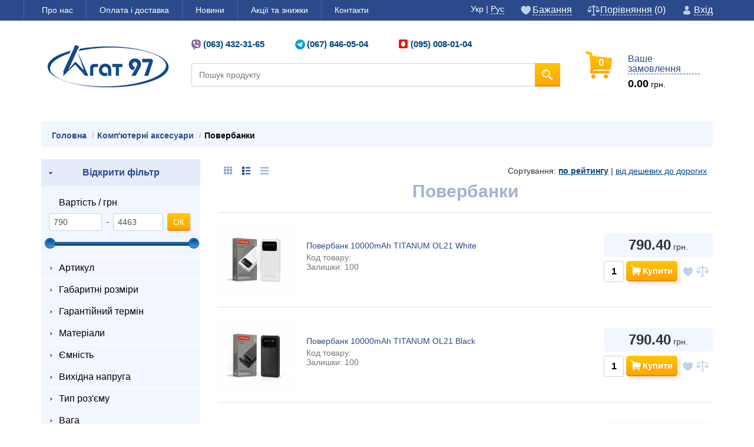

--- FILE ---
content_type: text/html; charset=utf-8
request_url: https://agat97.com.ua/ua/poverbanki-c4516/
body_size: 10581
content:
<!DOCTYPE html>
<html lang="ua">
<head>

<!-- Global site tag (gtag.js) - Google Analytics -->
<script async src="https://www.googletagmanager.com/gtag/js?id=UA-137386252-1"></script>
<script>
  window.dataLayer = window.dataLayer || [];
  function gtag(){dataLayer.push(arguments);}
  gtag('js', new Date());

  gtag('config', 'UA-137386252-1');
</script>
	
    <meta http-equiv="Content-Type" content="text/html; charset=utf-8" />
    <meta name="viewport" content="width=device-width, initial-scale=1">

    <title>Повербанк купити, powerbank купити</title>
    <meta name="keywords" content="Повербанк купити, powerbank купити">
    <meta name="description" content="Повербанк купити, powerbank купити">

    
    
    <link rel="alternate" hreflang="ru" href="https://agat97.com.ua/ru/poverbanki-c4516/" />
    


    <link rel="icon" href="/images/favicon.ico?rev=1" type="image/x-icon" />

    <!--
    <link rel="preload" href="/css/jquery.fancybox.css?rev=1" as="style" onload="this.onload=null;this.rel='stylesheet'">
    <noscript><link rel="stylesheet" href="path/to/mystylesheet.css"></noscript>
    
    <link rel="preload" href="/css/styles.css?rev=1" as="style" onload="this.onload=null;this.rel='stylesheet'">    
    <noscript><link rel="stylesheet" href="/css/styles.css?rev=1"></noscript>

    <link rel="preload" href="https://cdn.jsdelivr.net/jquery.slick/1.6.0/slick.css" as="style" onload="this.onload=null;this.rel='stylesheet'">    
    <noscript><link rel="stylesheet" href="https://cdn.jsdelivr.net/jquery.slick/1.6.0/slick.css"></noscript>

    <link rel="preload" href="/css/mgallery.css?rev=1" as="style" onload="this.onload=null;this.rel='stylesheet'">    
    <noscript><link rel="stylesheet" href="/css/mgallery.css?rev=1"></noscript>
    -->

    <link rel="preload" href="/css/styles-min-1526091929.min.css" as="style" onload="this.onload=null;this.rel='stylesheet'">
    <noscript><link rel="stylesheet" href="/css/styles-min-1526091929.min.css"></noscript>
    
    <script async type="text/javascript" src="/scripts/cssrelpreload.js"></script>
	<script src="https://cdn.jsdelivr.net/npm/lazyload@2.0.0-rc.2/lazyload.js"></script>
    <script async type="text/javascript" src="/scripts/scripts-min-1526091929.min.js"></script>
    
    <!--
    <script type="text/javascript" src="https://code.jquery.com/jquery-1.11.3.min.js"></script>
    <script src="/scripts/jquery.easy-autocomplete.min.js?rev=1"></script>
    <script src="https://code.jquery.com/ui/1.11.4/jquery-ui.js"></script>
    <script type="text/javascript" src="https://cdn.jsdelivr.net/jquery.slick/1.6.0/slick.min.js"></script>
    <script type="text/javascript" src="/scripts/jquery.fancybox.js?rev=1"></script>
    <script type="text/javascript" src="/scripts/jquery.fancybox-media.js?rev=1"></script>
    <script type="text/javascript" src="/scripts/fancySelect.js?rev=1"></script>
    <script type="text/javascript" src="/js/jquery.cookie.js?rev=1"></script>
    <script type="text/javascript" src="/scripts/js_phone_maska.js?rev=1"></script>
    <script type="text/javascript" src="/scripts/mgallery.js?rev=1"></script>
    <script type="text/javascript" src="/scripts/scripts.js?rev=1"></script>
	<script type="text/javascript" src="/scripts/scrolltopcontrol.js?rev=1">
	/***********************************************
	* Scroll To Top Control script- © Dynamic Drive DHTML code library (www.dynamicdrive.com)
	* This notice MUST stay intact for legal use
	* Visit Project Page at https://www.dynamicdrive.com for full source code
	***********************************************/
	</script>
    <script type="text/javascript" src="/templates/debug_templates.js"></script>
    -->
    <!--[if lt IE 9]>
    <script type="text/javascript" src="https://html5shiv.googlecode.com/svn/trunk/html5.js"></script>
    <![endif]-->    
	<style>
        .pr-list.pr-type-row .pr-image img{position:relative;top:0;left:0;transform:none}
	</style>
</head>
  


<body class="" data-lang="ua">
<div class="overlay"></div>


<div id="call" class="form-popup">
    <div class="close closeIcon"></div>
    <form class="" id="callbackForm">




    <input type="text" placeholder="ФИО" value="" name="NAME" required>
    <input type="text" placeholder="Телефон" value="" name="PHONE" required>

    <div class="text-center">
    <input type="submit" value="Заказать обратный звонок">
    </div>

    <input type="hidden" name="feedback_save" value="0">



    <input type="hidden" name="pd" value="ZW1haWxfdGVtcGxhdGVzOnthY3Rpb249Y2FsbGJhY2t9pz_YXBwbGljYXRpb246e2FjdGlvbj1jYXRhbG9nfQ%3D%3Dpz_">
<input type="hidden" name="md" value="email_templates">
<input type="hidden" name="inst" value="">
</FORM><!-- modified -->
</div>


<div id="subscribe" class="form-popup">
    <div class="close"></div>
    <form id="subscribeForm">
        
        
        <input type="text" name="NAME" placeholder="ФИО" value="" required>
        <input type="email" name="EMAIL" placeholder="Email" value="" required>

        <div class="text-center">
            <input type="submit" value="подписаться на новости">
        </div>

        <input type="hidden" name="subscribe_save" value="0">
      

      
    <input type="hidden" name="pd" value="c3Vic2NyaWJlZDp7YWN0aW9uPXBvcHVwfQ%3D%3Dpz_YXBwbGljYXRpb246e2FjdGlvbj1jYXRhbG9nfQ%3D%3Dpz_">
<input type="hidden" name="md" value="subscribed">
<input type="hidden" name="inst" value="">
</FORM><!-- modified -->
</div>




<div id="download" class="form-popup">
    <div class="close"></div>
    <form id="downloadForm">
        <p>Чтобы скачать интересующую Вас информацию, пожалуйста, <a href="/login/">авторизуйтесь</a> либо укажите Ваш e-mail и имя:</p>

        
        

        
        <input type="text" name="NAME" placeholder="ФИО" value="">
        <input type="email" name="EMAIL" placeholder="Email" value="">

        <div class="text-center">
            <input type="submit" value="Скачать файл">
        </div>

        <input type="hidden" name="download_save" value="0">

        <input type="hidden" name="SUBSCRIBED_PAGE" value="">
        <input type="hidden" name="CLICKED_LINK" value="">
        

        
    <input type="hidden" name="pd" value="c3Vic2NyaWJlZDp7YWN0aW9uPWRvd25sb2FkfQ%3D%3Dpz_YXBwbGljYXRpb246e2FjdGlvbj1jYXRhbG9nfQ%3D%3Dpz_">
<input type="hidden" name="md" value="subscribed">
<input type="hidden" name="inst" value="">
</FORM><!-- modified -->
</div>


<div class="acount-box">
    
        <div class="login-block">
            <div class="close-login"></div>
            <h3>Вхід</h3>
            <form>
                <p class="error"></p>

                <fieldset>
                    <input type="text" name="LOGIN" value="" placeholder="Логін" />
                    <input type="password" name="PASSWORD" value="" placeholder="Пароль" />
                </fieldset>

                <div class="submit-section">
                    <input type="submit" value="Увійти" id="login-submit">
                    <a href="/ua/forgot/" class="forgot">Забули пароль?</a>
                </div>

                <span class="first-on">Новий користувач?</span>

                <a href="/ua/registration/" class="reg">Зареєструватися</a>

                <input type="hidden" name="save" value="1">
            <input type="hidden" name="pd" value="Y2xpZW50czp7YWN0aW9uPW1lbnV9pz_YXBwbGljYXRpb246e2FjdGlvbj1jYXRhbG9nfQ%3D%3Dpz_">
<input type="hidden" name="md" value="clients">
<input type="hidden" name="inst" value="">
</FORM><!-- modified -->
        </div>
    
</div>


<section id="wrapper">
    <div class="top-side">
        <div class="mobi-side">
            <div class="mobile-menu"><span></span><div>Меню</div></div>
        </div>

        <div class="inner">
            
<div class="top-nav">
    <ul>
        
        <li><a href="/ua/about/"><span>Про нас</span></a></li>
        
        <li><a href="/ua/delivery/"><span>Оплата і доставка</span></a></li>
        
        <li><a href="/ua/news/"><span>Новини</span></a></li>
        
        <li><a href="/ua/special-offers/"><span>Акції та знижки</span></a></li>
        
        <li><a href="/ua/feedback/"><span>Контакти</span></a></li>
        
        <li>
            <span class="lang-switcher">
                Мова сайту:
                    Укр
                     |
                    <a href="/ru/poverbanki-c4516/" class="" title="Змінити мову сайту на російську">Рус</a>
                </span>
        </li>
    </ul>
</div>


            <div class="top-side-right">
                <span class="lang-switcher">
                    Укр
                     |
                    <a href="/ru/poverbanki-c4516/" class="" title="Змінити мову сайту на російську">Рус</a>
                </span>

                <a href="/ua/wishlist/" class="wish"><span>Бажання</span></a>
                <a href="#" class="compare"><span>Порівняння</span> (<em>0</em>)</a>

                
                <a href="#" class="login"><span>Вхід</span></a>
                
            </div>

            <div class="clear"></div>
        </div>
    </div>


    <!-- start header -->
    <!--header id="header"-->
	<header id="header" style="background: url('../images/header-zima.jpg') no-repeat center center / cover;">
        <div class="inner">
            <div class="middle-side">
                <div id="logo">
                    <a href="/ua/" title=""></a>
                </div>

                <div class="city-wrap">
                    <div class="phones-search">
                        <div class="phone-list">
                            <ul>      
                                <li class="viber">(063) 432-31-65</li>
                                <li class="telegram">(067) 846-05-04</li>  
<li class="mts">(095) 008-01-04</li>                          
                            </ul>
                        </div>

                        <div class="shop-widget">
                            <div class="search">
                                <form action="/ua/search/">
                                    <fieldset>
                                        <input type="text" name="q" placeholder="Пошук продукту" value="">
                                        <button type="submit"><i></i></button>
                                    </fieldset>
                                </form><!-- modified -->
                            </div>
                        </div>
                    </div>

                    <div class="bag-order">
                        
<div id="short_cart"></div>

                    </div>
                </div>
            </div>
        </div>
    </header>
    <!-- end of header -->

    <div class="page-cut">

        <!-- start container -->
        <section id="container" class="">
            <div class="inner">
                
    <div class="breadcrumbs b-margin">
        <a href="/ua/">Головна</a>

        
            <a href="/kompyuternyie-aksessuaryi-c87/">Комп&#39;ютерні аксесуари</a>
        
            <span>Повербанки</span>
        
    </div>

    
        
        
        

        

        

        

        

        

        

        

        

        

        

        

        

        

        
            

<div class="side-left">



    <div class="close-filter-wrap">
        <div class="close-filter">Відкрити фільтр</div>
    </div>
    <div class="filter">

        <form>
            
            <div class="filter-wrap">
				<div class="title-filter first-title">Вартість / грн</div>

                <div class="slider-range-wrap">

                    <div class="slider-range-row">
                        <input type="text" name="FILTER_MIN" class="range-min" value="">
                        -
                        <input type="text" name="FILTER_MAX" class="range-max" value="">

                        <input type="submit" value="ОК">
                    </div>

                    <div id="slider-range"></div>
                </div>
            </div>


            <script>
                window.onload = function () {
                    $(function(){
                        jQuery("#slider-range").slider({
                            range: true,
                            min: 790,
                            max: 4463,
                            values: [790, 4463],
                            slide: function (event, ui) {
                                jQuery(".range-min").val(ui.values[0]);
                                jQuery(".range-max").val(ui.values[1]);
                            },
                            stop: function(event, ui) {
                                showFindedProductsCount(jQuery(".range-max"));
                            }
                        });
                        jQuery(".range-min").val(jQuery("#slider-range").slider("values", 0));
                        jQuery(".range-max").val(jQuery("#slider-range").slider("values", 1));
                    })
                };
            </script>
            

            
                
                    
                        <div class="filter-wrap">
                            <div class="title-filter active">Артикул</div>

                            <ul class="active" style="display: none;">
                                
                                <li><input type="checkbox" name="FILTER[167][]" value="HV-FS214"  id="param1297884"><label for="param1297884">HV-FS214</label></li>
                                
                                <li><input type="checkbox" name="FILTER[167][]" value="HV-PB110"  id="param1297834"><label for="param1297834">HV-PB110</label></li>
                                
                                <li><input type="checkbox" name="FILTER[167][]" value="HV-PB5126"  id="param1297844"><label for="param1297844">HV-PB5126</label></li>
                                
                                <li><input type="checkbox" name="FILTER[167][]" value="HV-PB56"  id="param1298024"><label for="param1298024">HV-PB56</label></li>
                                
                                <li><input type="checkbox" name="FILTER[167][]" value="HV-PB63"  id="param1297704"><label for="param1297704">HV-PB63</label></li>
                                
                                <li><input type="checkbox" name="FILTER[167][]" value="HV-PB71"  id="param1297814"><label for="param1297814">HV-PB71</label></li>
                                
                                <li><input type="checkbox" name="FILTER[167][]" value="HV-PB89"  id="param1297694"><label for="param1297694">HV-PB89</label></li>
                                
                                <li><input type="checkbox" name="FILTER[167][]" value="HV-PB90"  id="param1297724"><label for="param1297724">HV-PB90</label></li>
                                
                                <li><input type="checkbox" name="FILTER[167][]" value="HV-PB91"  id="param1297874"><label for="param1297874">HV-PB91</label></li>
                                
                                <li><input type="checkbox" name="FILTER[167][]" value="HV-PB92"  id="param1298044"><label for="param1298044">HV-PB92</label></li>
                                
                                <li><input type="checkbox" name="FILTER[167][]" value="TPB-727S-B"  id="param1297984"><label for="param1297984">TPB-727S-B</label></li>
                                
                                <li><input type="checkbox" name="FILTER[167][]" value="TPB-727S-W"  id="param1297974"><label for="param1297974">TPB-727S-W</label></li>
                                
                                <li><input type="checkbox" name="FILTER[167][]" value="TPB-728S-B"  id="param1297944"><label for="param1297944">TPB-728S-B</label></li>
                                
                                <li><input type="checkbox" name="FILTER[167][]" value="TPB-728S-W"  id="param1297934"><label for="param1297934">TPB-728S-W</label></li>
                                
                                <li><input type="checkbox" name="FILTER[167][]" value="TPB-741-B"  id="param1298014"><label for="param1298014">TPB-741-B</label></li>
                                
                                <li><input type="checkbox" name="FILTER[167][]" value="TPB-741-W"  id="param1297894"><label for="param1297894">TPB-741-W</label></li>
                                
                                <li><input type="checkbox" name="FILTER[167][]" value="TPB-741S-B"  id="param1298034"><label for="param1298034">TPB-741S-B</label></li>
                                
                                <li><input type="checkbox" name="FILTER[167][]" value="TPB-741S-W"  id="param1297764"><label for="param1297764">TPB-741S-W</label></li>
                                
                                <li><input type="checkbox" name="FILTER[167][]" value="TPB-913-B"  id="param1297994"><label for="param1297994">TPB-913-B</label></li>
                                
                                <li><input type="checkbox" name="FILTER[167][]" value="TPB-913-W"  id="param1297954"><label for="param1297954">TPB-913-W</label></li>
                                
                                <li><input type="checkbox" name="FILTER[167][]" value="TPB-914-B"  id="param1297924"><label for="param1297924">TPB-914-B</label></li>
                                
                                <li><input type="checkbox" name="FILTER[167][]" value="TPB-914-W"  id="param1297914"><label for="param1297914">TPB-914-W</label></li>
                                
                                <li><input type="checkbox" name="FILTER[167][]" value="TPB-OL21-B"  id="param1297684"><label for="param1297684">TPB-OL21-B</label></li>
                                
                                <li><input type="checkbox" name="FILTER[167][]" value="TPB-OL21-W"  id="param1297674"><label for="param1297674">TPB-OL21-W</label></li>
                                
                                <li><input type="checkbox" name="FILTER[167][]" value="TPB-OL22-B"  id="param1297744"><label for="param1297744">TPB-OL22-B</label></li>
                                
                                <li><input type="checkbox" name="FILTER[167][]" value="TPB-OL22-W"  id="param1297734"><label for="param1297734">TPB-OL22-W</label></li>
                                
                            </ul>
                        </div>
                    
                
                    
                        <div class="filter-wrap">
                            <div class="title-filter active">Габаритні розміри</div>

                            <ul class="active" style="display: none;">
                                
                                <li><input type="checkbox" name="FILTER[165][]" value="130х70х27мм"  id="param1297878"><label for="param1297878">130х70х27мм</label></li>
                                
                                <li><input type="checkbox" name="FILTER[165][]" value="137х70х16мм"  id="param1297698"><label for="param1297698">137х70х16мм</label></li>
                                
                                <li><input type="checkbox" name="FILTER[165][]" value="137х70х27мм"  id="param1298048"><label for="param1298048">137х70х27мм</label></li>
                                
                                <li><input type="checkbox" name="FILTER[165][]" value="139х67х16мм"  id="param1297708"><label for="param1297708">139х67х16мм</label></li>
                                
                                <li><input type="checkbox" name="FILTER[165][]" value="139х69х28мм"  id="param1297958"><label for="param1297958">139х69х28мм</label></li>
                                
                                <li><input type="checkbox" name="FILTER[165][]" value="140х68х16мм"  id="param1297678"><label for="param1297678">140х68х16мм</label></li>
                                
                                <li><input type="checkbox" name="FILTER[165][]" value="140х68х28мм"  id="param1297738"><label for="param1297738">140х68х28мм</label></li>
                                
                                <li><input type="checkbox" name="FILTER[165][]" value="140х69х38мм"  id="param1297928"><label for="param1297928">140х69х38мм</label></li>
                                
                                <li><input type="checkbox" name="FILTER[165][]" value="141х71х17мм"  id="param1297888"><label for="param1297888">141х71х17мм</label></li>
                                
                                <li><input type="checkbox" name="FILTER[165][]" value="143х68х27мм"  id="param1297978"><label for="param1297978">143х68х27мм</label></li>
                                
                                <li><input type="checkbox" name="FILTER[165][]" value="143х68х40мм"  id="param1297938"><label for="param1297938">143х68х40мм</label></li>
                                
                                <li><input type="checkbox" name="FILTER[165][]" value="144х71х65мм"  id="param1298018"><label for="param1298018">144х71х65мм</label></li>
                                
                                <li><input type="checkbox" name="FILTER[165][]" value="152х69х37мм"  id="param1297838"><label for="param1297838">152х69х37мм</label></li>
                                
                                <li><input type="checkbox" name="FILTER[165][]" value="160х86.5х38мм"  id="param1297848"><label for="param1297848">160х86.5х38мм</label></li>
                                
                                <li><input type="checkbox" name="FILTER[165][]" value="166х80х38мм"  id="param1298028"><label for="param1298028">166х80х38мм</label></li>
                                
                                <li><input type="checkbox" name="FILTER[165][]" value="180х85х55мм"  id="param1297818"><label for="param1297818">180х85х55мм</label></li>
                                
                            </ul>
                        </div>
                    
                
                    
                        <div class="filter-wrap">
                            <div class="title-filter active">Гарантійний термін</div>

                            <ul class="active" style="display: none;">
                                
                                <li><input type="checkbox" name="FILTER[163][]" value="1 рік"  id="param1297929"><label for="param1297929">1 рік</label></li>
                                
                            </ul>
                        </div>
                    
                
                    
                        <div class="filter-wrap">
                            <div class="title-filter active">Матеріали</div>

                            <ul class="active" style="display: none;">
                                
                                <li><input type="checkbox" name="FILTER[162][]" value="ABS"  id="param1297921"><label for="param1297921">ABS</label></li>
                                
                                <li><input type="checkbox" name="FILTER[162][]" value="ABS + Монокристалічний кремній"  id="param1297851"><label for="param1297851">ABS + Монокристалічний кремній</label></li>
                                
                                <li><input type="checkbox" name="FILTER[162][]" value="ABS+PC"  id="param1297891"><label for="param1297891">ABS+PC</label></li>
                                
                            </ul>
                        </div>
                    
                
                    
                        <div class="filter-wrap">
                            <div class="title-filter active">Ємність</div>

                            <ul class="active" style="display: none;">
                                
                                <li><input type="checkbox" name="FILTER[203][]" value="10000mAh"  id="param1297680"><label for="param1297680">10000mAh</label></li>
                                
                                <li><input type="checkbox" name="FILTER[203][]" value="20000mAh"  id="param1297960"><label for="param1297960">20000mAh</label></li>
                                
                                <li><input type="checkbox" name="FILTER[203][]" value="30000mAh"  id="param1297920"><label for="param1297920">30000mAh</label></li>
                                
                                <li><input type="checkbox" name="FILTER[203][]" value="40000mAh"  id="param1298030"><label for="param1298030">40000mAh</label></li>
                                
                                <li><input type="checkbox" name="FILTER[203][]" value="50000mAh"  id="param1298020"><label for="param1298020">50000mAh</label></li>
                                
                            </ul>
                        </div>
                    
                
                    
                        <div class="filter-wrap">
                            <div class="title-filter active">Вихідна напруга</div>

                            <ul class="active" style="display: none;">
                                
                                <li><input type="checkbox" name="FILTER[225][]" value="USB: DC 5V/2.1A"  id="param1297886"><label for="param1297886">USB: DC 5V/2.1A</label></li>
                                
                                <li><input type="checkbox" name="FILTER[225][]" value="USB: DC 5V/2А"  id="param1297846"><label for="param1297846">USB: DC 5V/2А</label></li>
                                
                                <li><input type="checkbox" name="FILTER[225][]" value="USB1 & USB2: DC 5V/4.5A, 5V/2.4A, 9V/2A, 12V/1.5A (22.5W); Type-C: DC 5V/2.4А, 9V/2.22А, 12V/1.67А (20W)"  id="param1297726"><label for="param1297726">USB1 & USB2: DC 5V/4.5A, 5V/2.4A, 9V/2A, 12V/1.5A (22.5W); Type-C: DC 5V/2.4А, 9V/2.22А, 12V/1.67А (20W)</label></li>
                                
                                <li><input type="checkbox" name="FILTER[225][]" value="USB1 & USB2: DC 5V/4.5A, 5V/3A, 9V/2A, 12V/1.5A (22.5W); Type-C: DC 5V/3А, 9V/2.22А, 12V/1.67А (20W)"  id="param1297976"><label for="param1297976">USB1 & USB2: DC 5V/4.5A, 5V/3A, 9V/2A, 12V/1.5A (22.5W); Type-C: DC 5V/3А, 9V/2.22А, 12V/1.67А (20W)</label></li>
                                
                                <li><input type="checkbox" name="FILTER[225][]" value="USB1 & USB2: DC5V/2.0А"  id="param1297706"><label for="param1297706">USB1 & USB2: DC5V/2.0А</label></li>
                                
                                <li><input type="checkbox" name="FILTER[225][]" value="USB1 & USB2: DC5V/2.1А (Max)"  id="param1297926"><label for="param1297926">USB1 & USB2: DC5V/2.1А (Max)</label></li>
                                
                                <li><input type="checkbox" name="FILTER[225][]" value="USB1 & USB2: DC5V/2.4А (Max)"  id="param1297696"><label for="param1297696">USB1 & USB2: DC5V/2.4А (Max)</label></li>
                                
                                <li><input type="checkbox" name="FILTER[225][]" value="USB1: DC 5V/3A, 9V/2A, 12V/1.5A (18W); Type-C: DC 5V/3А, 9V/2А, 12V/1.5А (18W); USB2 & USB3 & USB4: DC 5V/3A"  id="param1298026"><label for="param1298026">USB1: DC 5V/3A, 9V/2A, 12V/1.5A (18W); Type-C: DC 5V/3А, 9V/2А, 12V/1.5А (18W); USB2 & USB3 & USB4: DC 5V/3A</label></li>
                                
                                <li><input type="checkbox" name="FILTER[225][]" value="USB1: DC 5V/4.5A, 5V/3A, 9V/2A, 12V/1.5A, 4.5V/5A (22.5W); Type-C: DC 5V/3А, 9V/2.22А, 12V/1.67А (20W); USB2 & USB3 & USB4: DC 5V/2.1A"  id="param1297816"><label for="param1297816">USB1: DC 5V/4.5A, 5V/3A, 9V/2A, 12V/1.5A, 4.5V/5A (22.5W); Type-C: DC 5V/3А, 9V/2.22А, 12V/1.67А (20W); USB2 & USB3 & USB4: DC 5V/2.1A</label></li>
                                
                                <li><input type="checkbox" name="FILTER[225][]" value="USB2: DC 5V/4.5A, 5V/3A, 9V/2A, 12V/1.5A (22.5W); Type-C: DC 5V/3А, 9V/2.22А, 12V/1.67А (20W); USB1 & USB3 & USB4: DC 5V/2.1A"  id="param1297936"><label for="param1297936">USB2: DC 5V/4.5A, 5V/3A, 9V/2A, 12V/1.5A (22.5W); Type-C: DC 5V/3А, 9V/2.22А, 12V/1.67А (20W); USB1 & USB3 & USB4: DC 5V/2.1A</label></li>
                                
                            </ul>
                        </div>
                    
                
                    
                        <div class="filter-wrap">
                            <div class="title-filter active">Тип роз'єму</div>

                            <ul class="active" style="display: none;">
                                
                                <li><input type="checkbox" name="FILTER[224][]" value="4USB, Micro USB, Type-C"  id="param1297942"><label for="param1297942">4USB, Micro USB, Type-C</label></li>
                                
                                <li><input type="checkbox" name="FILTER[224][]" value="4USB, Micro USB, Type-C, Lightning"  id="param1298032"><label for="param1298032">4USB, Micro USB, Type-C, Lightning</label></li>
                                
                                <li><input type="checkbox" name="FILTER[224][]" value="Micro USB, Type-C, 2USB"  id="param1297922"><label for="param1297922">Micro USB, Type-C, 2USB</label></li>
                                
                                <li><input type="checkbox" name="FILTER[224][]" value="Micro USB, Type-C, USB"  id="param1297852"><label for="param1297852">Micro USB, Type-C, USB</label></li>
                                
                                <li><input type="checkbox" name="FILTER[224][]" value="USB, Type-C"  id="param1297892"><label for="param1297892">USB, Type-C</label></li>
                                
                            </ul>
                        </div>
                    
                
                    
                        <div class="filter-wrap">
                            <div class="title-filter active">Вага</div>

                            <ul class="active" style="display: none;">
                                
                                <li><input type="checkbox" name="FILTER[15][]" value="1100г"  id="param1297815"><label for="param1297815">1100г</label></li>
                                
                                <li><input type="checkbox" name="FILTER[15][]" value="195г"  id="param1297695"><label for="param1297695">195г</label></li>
                                
                                <li><input type="checkbox" name="FILTER[15][]" value="204г"  id="param1297705"><label for="param1297705">204г</label></li>
                                
                                <li><input type="checkbox" name="FILTER[15][]" value="205г"  id="param1297725"><label for="param1297725">205г</label></li>
                                
                                <li><input type="checkbox" name="FILTER[15][]" value="218г"  id="param1297885"><label for="param1297885">218г</label></li>
                                
                                <li><input type="checkbox" name="FILTER[15][]" value="220г"  id="param1297675"><label for="param1297675">220г</label></li>
                                
                                <li><input type="checkbox" name="FILTER[15][]" value="384г"  id="param1297875"><label for="param1297875">384г</label></li>
                                
                                <li><input type="checkbox" name="FILTER[15][]" value="395г"  id="param1298045"><label for="param1298045">395г</label></li>
                                
                                <li><input type="checkbox" name="FILTER[15][]" value="399г"  id="param1297955"><label for="param1297955">399г</label></li>
                                
                                <li><input type="checkbox" name="FILTER[15][]" value="410г"  id="param1297735"><label for="param1297735">410г</label></li>
                                
                                <li><input type="checkbox" name="FILTER[15][]" value="418г"  id="param1297975"><label for="param1297975">418г</label></li>
                                
                                <li><input type="checkbox" name="FILTER[15][]" value="535г"  id="param1297845"><label for="param1297845">535г</label></li>
                                
                                <li><input type="checkbox" name="FILTER[15][]" value="583г"  id="param1297925"><label for="param1297925">583г</label></li>
                                
                                <li><input type="checkbox" name="FILTER[15][]" value="608г"  id="param1297935"><label for="param1297935">608г</label></li>
                                
                                <li><input type="checkbox" name="FILTER[15][]" value="638г"  id="param1297835"><label for="param1297835">638г</label></li>
                                
                                <li><input type="checkbox" name="FILTER[15][]" value="850г"  id="param1298025"><label for="param1298025">850г</label></li>
                                
                                <li><input type="checkbox" name="FILTER[15][]" value="984г"  id="param1298015"><label for="param1298015">984г</label></li>
                                
                            </ul>
                        </div>
                    
                
                    
                        <div class="filter-wrap">
                            <div class="title-filter active">Вхідна напруга</div>

                            <ul class="active" style="display: none;">
                                
                                <li><input type="checkbox" name="FILTER[207][]" value="MicroUSB & Type-C: DC 5V/2A, 9V/2A, 12V/1.5A (18W); Lightning: DC 5V/2А"  id="param1297817"><label for="param1297817">MicroUSB & Type-C: DC 5V/2A, 9V/2A, 12V/1.5A (18W); Lightning: DC 5V/2А</label></li>
                                
                                <li><input type="checkbox" name="FILTER[207][]" value="MicroUSB & Type-C: DC 5V/3A, 9V/2A, 12V/1.5A (18W)"  id="param1297937"><label for="param1297937">MicroUSB & Type-C: DC 5V/3A, 9V/2A, 12V/1.5A (18W)</label></li>
                                
                                <li><input type="checkbox" name="FILTER[207][]" value="MicroUSB: DC 5V/2A; Type-C: DC 5V/2А; Solar panel: 5V/120mA (max)"  id="param1297847"><label for="param1297847">MicroUSB: DC 5V/2A; Type-C: DC 5V/2А; Solar panel: 5V/120mA (max)</label></li>
                                
                                <li><input type="checkbox" name="FILTER[207][]" value="MicroUSB: DC 5V/2А, 9V/2A; Type-C: DC 5V/2.4А, 9V/2A; Lightning: DC 5V/2А"  id="param1298027"><label for="param1298027">MicroUSB: DC 5V/2А, 9V/2A; Type-C: DC 5V/2.4А, 9V/2A; Lightning: DC 5V/2А</label></li>
                                
                                <li><input type="checkbox" name="FILTER[207][]" value="MicroUSB: DC5V/2.0A, 9V/2.0A, 12V/1.5A(18W); Type-C: DC5V/2.0A, 9V/2.0A, 12V/1.5A(18W)"  id="param1297727"><label for="param1297727">MicroUSB: DC5V/2.0A, 9V/2.0A, 12V/1.5A(18W); Type-C: DC5V/2.0A, 9V/2.0A, 12V/1.5A(18W)</label></li>
                                
                                <li><input type="checkbox" name="FILTER[207][]" value="MicroUSB: DC5V/2A, 9V/2A, 12V/1.5A(18W); Type-C: DC5V/3A, 9V/2A 12V/1.5A(18W)"  id="param1297767"><label for="param1297767">MicroUSB: DC5V/2A, 9V/2A, 12V/1.5A(18W); Type-C: DC5V/3A, 9V/2A 12V/1.5A(18W)</label></li>
                                
                                <li><input type="checkbox" name="FILTER[207][]" value="MicroUSB: DC5V/2A; Type-C: 5V/2A"  id="param1297927"><label for="param1297927">MicroUSB: DC5V/2A; Type-C: 5V/2A</label></li>
                                
                                <li><input type="checkbox" name="FILTER[207][]" value="Type-C: DC 5V/2A"  id="param1297887"><label for="param1297887">Type-C: DC 5V/2A</label></li>
                                
                            </ul>
                        </div>
                    
                
                    
                        <div class="filter-wrap">
                            <div class="title-filter active">Колір</div>

                            <ul class="active" style="display: none;">
                                
                                <li><input type="checkbox" name="FILTER[16][]" value="білий"  id="param1297923"><label for="param1297923">білий</label></li>
                                
                                <li><input type="checkbox" name="FILTER[16][]" value="зелений"  id="param1297893"><label for="param1297893">зелений</label></li>
                                
                                <li><input type="checkbox" name="FILTER[16][]" value="чорно помаранчевий"  id="param1297853"><label for="param1297853">чорно помаранчевий</label></li>
                                
                                <li><input type="checkbox" name="FILTER[16][]" value="чорний"  id="param1297933"><label for="param1297933">чорний</label></li>
                                
                            </ul>
                        </div>
                    
                
            





            <div class="text-center clear-filter hidden">
                <a href="#" onclick="location.href=location.pathname; return false;">Скинути всі фільтри</a>
            </div>
            <input type="submit" class="choose" value="Підібрати">
        </form><!-- modified -->
    </div>

    
<div class="close-filter-wrap ">
<div class="close-filter  ">Каталог</div>
    </div>

    <div class="left-menu">
        <ul>

    
    <li >
        <a class="ico-1" href="/ua/ejednevniki-i-ejenedelniki-2026-c269/"><span class="ico-menu"><img width="40" height="40" src="/cms/images/image/categories/1.png" alt="Щоденники та щотижневики 2026"></span>Щоденники та щотижневики 2026</a>

        
        <ul>
            
                
            
                
            
                
            
                
            
                
            
                
            
                
            
                
            
        </ul>
        
    </li>
    
    <li >
        <a class="ico-2" href="/ua/bumaga-i-izdeliya-iz-bumagi-c30/"><span class="ico-menu"><img width="40" height="40" src="/cms/images/image/categories/30.png" alt="Папір та вироби з паперу"></span>Папір та вироби з паперу</a>

        
        <ul>
            
                
            
                
            
                
            
                
            
                
            
                
            
                
            
                
            
                
            
                
            
                
            
                
            
                
            
                
            
                
            
                
            
                
            
                
            
                
            
        </ul>
        
    </li>
    
    <li >
        <a class="ico-3" href="/ua/pishuschie-prinadlejnosti-c35/"><span class="ico-menu"><img width="40" height="40" src="/cms/images/image/categories/35.png" alt="Письмове приладдя"></span>Письмове приладдя</a>

        
        <ul>
            
                
            
                
            
                
            
                
            
                
            
                
            
                
            
                
            
                
            
                
            
                
            
                
            
        </ul>
        
    </li>
    
    <li >
        <a class="ico-4" href="/ua/ofisnyie-instrumentyi-c32/"><span class="ico-menu"><img width="40" height="40" src="/cms/images/image/categories/32.png" alt="Офісні інструменти"></span>Офісні інструменти</a>

        
        <ul>
            
                
            
                
            
                
            
                
            
                
            
                
            
                
            
                
            
                
            
                
            
                
            
                
            
                
            
                
            
                
            
                
            
                
            
                
            
                
            
                
            
                
            
        </ul>
        
    </li>
    
    <li >
        <a class="ico-5" href="/ua/tovaryi-dlya-delovodstva-c51/"><span class="ico-menu"><img width="40" height="40" src="/cms/images/image/categories/51.png" alt="Товари для діловодства"></span>Товари для діловодства</a>

        
        <ul>
            
                
            
                
            
                
            
                
            
                
            
                
            
                
            
                
            
                
            
                
            
                
            
                
            
                
            
                
            
                
            
                
            
                
            
                
            
                
            
        </ul>
        
    </li>
    
    <li >
        <a class="ico-6" href="/ua/organizatsiya-rabochego-mesta-c70/"><span class="ico-menu"><img width="40" height="40" src="/cms/images/image/categories/70.png" alt="Організація робочого місця"></span>Організація робочого місця</a>

        
        <ul>
            
                
            
                
            
                
            
                
            
                
            
                
            
                
            
                
            
                
            
                
            
                
            
                
            
        </ul>
        
    </li>
    
    <li >
        <a class="ico-7" href="/ua/ofisnyie-doski-i-flipchartyi-c68/"><span class="ico-menu"><img width="40" height="40" src="/cms/images/image/categories/68.png" alt="Офісні дошки і фліпчарти"></span>Офісні дошки і фліпчарти</a>

        
        <ul>
            
                
            
                
            
                
            
                
            
                
            
                
            
                
            
                
            
                
            
                
            
                
            
        </ul>
        
    </li>
    
    <li >
        <a class="ico-8" href="/ua/shtempelnaya-produktsiya-c74/"><span class="ico-menu"><img width="40" height="40" src="/cms/images/image/categories/74.png" alt="штемпельна продукція"></span>штемпельна продукція</a>

        
        <ul>
            
                
            
                
            
                
            
                
            
                
            
                
            
                
            
                
            
        </ul>
        
    </li>
    
    <li >
        <a class="ico-9" href="/ua/ofisnaya-tehnika-c79/"><span class="ico-menu"><img width="40" height="40" src="/cms/images/image/categories/79.png" alt="Офісна техніка"></span>Офісна техніка</a>

        
        <ul>
            
                
            
                
            
                
            
                
            
                
            
                
            
        </ul>
        
    </li>
    
    <li class="current">
        <a class="ico-10" href="/ua/kompyuternyie-aksessuaryi-c87/"><span class="ico-menu"><img width="40" height="40" src="/cms/images/image/categories/87.png" alt="Комп&#39;ютерні аксесуари"></span>Комп&#39;ютерні аксесуари</a>

        
        <ul>
            
                
                <li class="level" data-id="170">
                    <a href="/ua/diski-c170/">Диски</a>
                    
                </li>
                
            
                
                <li class="level" data-id="88">
                    <a href="/ua/usb-flesh-nakopiteli-c88/">USB флеш накопичувачі</a>
                    
                </li>
                
            
                
                <li class="level" data-id="91">
                    <a href="/ua/chistyaschie-sredstva-c91/">Чистячі засоби</a>
                    
                </li>
                
            
                
                <li class="level" data-id="158">
                    <a href="/ua/klaviaturyi-c158/">Клавіатури</a>
                    
                </li>
                
            
                
                <li class="level" data-id="4518">
                    <a href="/ua/zaryadnyie-ustroystva-c4518/">Зарядні пристрії</a>
                    
                </li>
                
            
                
                <li class="level" data-id="4520">
                    <a href="/ua/kolonki-c4520/">Колонки</a>
                    
                </li>
                
            
                
                <li class="level" data-id="4513">
                    <a href="/ua/kompyuternyie-myishi-c4513/">Комп'ютерні миші</a>
                    
                </li>
                
            
                
                <li class="level" data-id="4515">
                    <a href="/ua/naushniki-c4515/">Навушники</a>
                    
                </li>
                
            
                
                <li class="level current" data-id="4516">
                    <a href="/ua/poverbanki-c4516/">Повербанки</a>
                    
                </li>
                
            
                
                <li class="level" data-id="4514">
                    <a href="/ua/portativnyie-kabeli-c4514/">Портативні кабелі</a>
                    
                </li>
                
            
        </ul>
        
    </li>
    
    <li >
        <a class="ico-11" href="/ua/detskie-i-shkolnyie-tovaryi-c104/"><span class="ico-menu"><img width="40" height="40" src="/cms/images/image/categories/104.png" alt="Дитячі та шкільні товари"></span>Дитячі та шкільні товари</a>

        
        <ul>
            
                
            
                
            
                
            
                
            
                
            
                
            
                
            
                
            
                
            
                
            
                
            
                
            
                
            
                
            
                
            
                
            
                
            
                
            
                
            
                
            
                
            
                
            
                
            
                
            
                
            
                
            
                
            
                
            
                
            
                
            
                
            
                
            
                
            
                
            
                
            
                
            
                
            
                
            
                
            
                
            
                
            
                
            
                
            
                
            
                
            
                
            
        </ul>
        
    </li>
    
    <li >
        <a class="ico-12" href="/ua/elektrotovaryi-c160/"><span class="ico-menu"><img width="40" height="40" src="/cms/images/image/categories/160.png" alt="електротовари"></span>електротовари</a>

        
        <ul>
            
                
            
                
            
                
            
                
            
                
            
                
            
        </ul>
        
    </li>
    
    <li >
        <a class="ico-13" href="/ua/hozyaystvennyie-tovaryi-c108/"><span class="ico-menu"><img width="40" height="40" src="/cms/images/image/categories/108.png" alt="Господарські товари"></span>Господарські товари</a>

        
        <ul>
            
                
            
                
            
                
            
                
            
                
            
                
            
                
            
                
            
                
            
                
            
                
            
                
            
                
            
                
            
                
            
                
            
                
            
                
            
                
            
                
            
                
            
                
            
                
            
        </ul>
        
    </li>
    
    <li >
        <a class="ico-14" href="/ua/tork-c4450/"><span class="ico-menu"><img width="40" height="40" src="/cms/images/image/categories/logo-tork99.jpg" alt="TORK"></span>TORK</a>

        
        <ul>
            
                
            
                
            
                
            
                
            
                
            
                
            
                
            
                
            
        </ul>
        
    </li>
    
    <li >
        <a class="ico-15" href="/ua/produktyi-pitaniya-c109/"><span class="ico-menu"><img width="40" height="40" src="/cms/images/image/categories/109.png" alt="Продукти харчування"></span>Продукти харчування</a>

        
        <ul>
            
                
            
                
            
                
            
                
            
                
            
                
            
                
            
                
            
        </ul>
        
    </li>
    
    <li >
        <a class="ico-16" href="/ua/suvenirno-podarochnaya-produktsiya-c284/"><span class="ico-menu"><img width="40" height="40" src="/cms/images/image/categories/284.png" alt="Сувенірно-подарункова продукція"></span>Сувенірно-подарункова продукція</a>

        
        <ul>
            
                
            
                
            
                
            
                
            
                
            
                
            
                
            
                
            
                
            
        </ul>
        
    </li>
    
        </ul>
    </div>


    

</div>


<div class="content">
    <div class="order-side">
        <div class="type-show">
            <ul>
                <li><a href="#" class="col-type"></a></li>
                <li><a href="#" class="row-type active"></a></li>
                <li><a href="#" class="list-type"></a></li>
            </ul>
            <div class="sort-show"><span>Сортування:</span>
                
                <a href="/ua/poverbanki-c4516/?" style="font-weight: bold;">по рейтингу</a> |
                <a href="/ua/poverbanki-c4516/?sort_field=PRICE&sort_dir=ASC">від дешевих до дорогих</a>
                
            </div>
        </div>
    </div>

    <div class="popular">
        <h1 class="page-title">Повербанки</h1>

    
        <div class="pr-list pr-type-row">
        
            <div class="pr-row">
                <div class="pr-image">
                    <a href="/ua/poverbank-10000mah-titanum-ol21-white-p260716/">
                        
                            
                        


                        
                        <img class="lazyload" src="/images/nophoto3.png" data-src="/modules/thumb/thumb.php?img=./cms/images/image/products/a3f32d43-0698-11ee-8366-78e7d1920008.800x600.jpeg&amp;w=127&amp;h=127" alt="Повербанк 10000mAh TITANUM OL21 White"/>
                        
                    </a>
                </div>

                <div class="pr-text">
                    <h3><a href="/ua/poverbank-10000mah-titanum-ol21-white-p260716/">Повербанк 10000mAh TITANUM OL21 White</a></h3>

                    <div class="pr-about">
                        <p>Код товару:  </p>
                        <p>Залишки:  100</p>
                        
                    </div>
                </div>

                <div class="pr-add-card">
                    
                    <div class="price"><strong>790.40</strong> грн.</div>
                    
                    <div class="pr-add">
                        
                            
                                <input type="number" data-minquantity="1" class="quantity" value="1" />
                                <a href="#" class="pr-buy buyButton" data-id="260716">Купити</a>
                            
                        
                        <a href="" class="pr-wish" data-id="260716"></a><a href="" class="pr-compare" data-id="260716"></a>
						

                        
                    </div>
                </div>
            </div>
        
            <div class="pr-row">
                <div class="pr-image">
                    <a href="/ua/poverbank-10000mah-titanum-ol21-black-p260715/">
                        
                            
                        


                        
                        <img class="lazyload" src="/images/nophoto3.png" data-src="/modules/thumb/thumb.php?img=./cms/images/image/products/86726516-0698-11ee-8366-78e7d1920008.800x600.jpeg&amp;w=127&amp;h=127" alt="Повербанк 10000mAh TITANUM OL21 Black"/>
                        
                    </a>
                </div>

                <div class="pr-text">
                    <h3><a href="/ua/poverbank-10000mah-titanum-ol21-black-p260715/">Повербанк 10000mAh TITANUM OL21 Black</a></h3>

                    <div class="pr-about">
                        <p>Код товару:  </p>
                        <p>Залишки:  100</p>
                        
                    </div>
                </div>

                <div class="pr-add-card">
                    
                    <div class="price"><strong>790.40</strong> грн.</div>
                    
                    <div class="pr-add">
                        
                            
                                <input type="number" data-minquantity="1" class="quantity" value="1" />
                                <a href="#" class="pr-buy buyButton" data-id="260715">Купити</a>
                            
                        
                        <a href="" class="pr-wish" data-id="260715"></a><a href="" class="pr-compare" data-id="260715"></a>
						

                        
                    </div>
                </div>
            </div>
        
            <div class="pr-row">
                <div class="pr-image">
                    <a href="/ua/poverbank-havit-hv-pb89-black-10000mah-p260659/">
                        
                            
                        


                        
                        <img class="lazyload" src="/images/nophoto3.png" data-src="/modules/thumb/thumb.php?img=./cms/images/image/products/a122a538-ad36-11ed-8361-78e7d1920006.800x600.png&amp;w=127&amp;h=127" alt="Повербанк HAVIT HV-PB89 Black 10000mAh"/>
                        
                    </a>
                </div>

                <div class="pr-text">
                    <h3><a href="/ua/poverbank-havit-hv-pb89-black-10000mah-p260659/">Повербанк HAVIT HV-PB89 Black 10000mAh</a></h3>

                    <div class="pr-about">
                        <p>Код товару:  </p>
                        <p>Залишки:  5000</p>
                        
                    </div>
                </div>

                <div class="pr-add-card">
                    
                    <div class="price"><strong>849.60</strong> грн.</div>
                    
                    <div class="pr-add">
                        
                            
                                <input type="number" data-minquantity="1" class="quantity" value="1" />
                                <a href="#" class="pr-buy buyButton" data-id="260659">Купити</a>
                            
                        
                        <a href="" class="pr-wish" data-id="260659"></a><a href="" class="pr-compare" data-id="260659"></a>
						

                        
                    </div>
                </div>
            </div>
        
            <div class="pr-row">
                <div class="pr-image">
                    <a href="/ua/poverbank-havit-hv-pb63-white-10000mah-p260651/">
                        
                            
                        


                        
                        <img class="lazyload" src="/images/nophoto3.png" data-src="/modules/thumb/thumb.php?img=./cms/images/image/products/e63ad2e8-a6c6-11ed-8361-78e7d1920006.800x600.png&amp;w=127&amp;h=127" alt="Повербанк HAVIT HV-PB63 White 10000mAh"/>
                        
                    </a>
                </div>

                <div class="pr-text">
                    <h3><a href="/ua/poverbank-havit-hv-pb63-white-10000mah-p260651/">Повербанк HAVIT HV-PB63 White 10000mAh</a></h3>

                    <div class="pr-about">
                        <p>Код товару:  </p>
                        <p>Залишки:  499</p>
                        
                    </div>
                </div>

                <div class="pr-add-card">
                    
                    <div class="price"><strong>912.00</strong> грн.</div>
                    
                    <div class="pr-add">
                        
                            
                                <input type="number" data-minquantity="1" class="quantity" value="1" />
                                <a href="#" class="pr-buy buyButton" data-id="260651">Купити</a>
                            
                        
                        <a href="" class="pr-wish" data-id="260651"></a><a href="" class="pr-compare" data-id="260651"></a>
						

                        
                    </div>
                </div>
            </div>
        
            <div class="pr-row">
                <div class="pr-image">
                    <a href="/ua/poverbank-havit-hv-pb63-black-10000mah-p260650/">
                        
                            
                        


                        
                        <img class="lazyload" src="/images/nophoto3.png" data-src="/modules/thumb/thumb.php?img=./cms/images/image/products/41f15260-a6c6-11ed-8361-78e7d1920006.800x600.png&amp;w=127&amp;h=127" alt="Повербанк HAVIT HV-PB63 Black 10000mAh"/>
                        
                    </a>
                </div>

                <div class="pr-text">
                    <h3><a href="/ua/poverbank-havit-hv-pb63-black-10000mah-p260650/">Повербанк HAVIT HV-PB63 Black 10000mAh</a></h3>

                    <div class="pr-about">
                        <p>Код товару:  </p>
                        <p>Залишки:  100</p>
                        
                    </div>
                </div>

                <div class="pr-add-card">
                    
                    <div class="price"><strong>912.00</strong> грн.</div>
                    
                    <div class="pr-add">
                        
                            
                                <input type="number" data-minquantity="1" class="quantity" value="1" />
                                <a href="#" class="pr-buy buyButton" data-id="260650">Купити</a>
                            
                        
                        <a href="" class="pr-wish" data-id="260650"></a><a href="" class="pr-compare" data-id="260650"></a>
						

                        
                    </div>
                </div>
            </div>
        
            <div class="pr-row">
                <div class="pr-image">
                    <a href="/ua/poverbank-20000mah-titanum-ol22-white-p260718/">
                        
                            
                        


                        
                        <img class="lazyload" src="/images/nophoto3.png" data-src="/modules/thumb/thumb.php?img=./cms/images/image/products/fc5d1adf-0699-11ee-8366-78e7d1920008.800x600.jpeg&amp;w=127&amp;h=127" alt="Повербанк 20000mAh TITANUM OL22 White"/>
                        
                    </a>
                </div>

                <div class="pr-text">
                    <h3><a href="/ua/poverbank-20000mah-titanum-ol22-white-p260718/">Повербанк 20000mAh TITANUM OL22 White</a></h3>

                    <div class="pr-about">
                        <p>Код товару:  </p>
                        <p>Залишки:  1000</p>
                        
                    </div>
                </div>

                <div class="pr-add-card">
                    
                    <div class="price"><strong>1 408.00</strong> грн.</div>
                    
                    <div class="pr-add">
                        
                            
                                <input type="number" data-minquantity="1" class="quantity" value="1" />
                                <a href="#" class="pr-buy buyButton" data-id="260718">Купити</a>
                            
                        
                        <a href="" class="pr-wish" data-id="260718"></a><a href="" class="pr-compare" data-id="260718"></a>
						

                        
                    </div>
                </div>
            </div>
        
            <div class="pr-row">
                <div class="pr-image">
                    <a href="/ua/poverbank-20000mah-titanum-ol22-black-p260717/">
                        
                            
                        


                        
                        <img class="lazyload" src="/images/nophoto3.png" data-src="/modules/thumb/thumb.php?img=./cms/images/image/products/db9d90ac-0698-11ee-8366-78e7d1920008.800x600.jpeg&amp;w=127&amp;h=127" alt="Повербанк 20000mAh TITANUM OL22 Black"/>
                        
                    </a>
                </div>

                <div class="pr-text">
                    <h3><a href="/ua/poverbank-20000mah-titanum-ol22-black-p260717/">Повербанк 20000mAh TITANUM OL22 Black</a></h3>

                    <div class="pr-about">
                        <p>Код товару:  </p>
                        <p>Залишки:  1000</p>
                        
                    </div>
                </div>

                <div class="pr-add-card">
                    
                    <div class="price"><strong>1 408.00</strong> грн.</div>
                    
                    <div class="pr-add">
                        
                            
                                <input type="number" data-minquantity="1" class="quantity" value="1" />
                                <a href="#" class="pr-buy buyButton" data-id="260717">Купити</a>
                            
                        
                        <a href="" class="pr-wish" data-id="260717"></a><a href="" class="pr-compare" data-id="260717"></a>
						

                        
                    </div>
                </div>
            </div>
        
            <div class="pr-row">
                <div class="pr-image">
                    <a href="/ua/poverbank-havit-hv-pb90-black-10000mah-pd20w-qc3-0-p260660/">
                        
                            
                        


                        
                        <img class="lazyload" src="/images/nophoto3.png" data-src="/modules/thumb/thumb.php?img=./cms/images/image/products/dd0c4eb0-ad36-11ed-8361-78e7d1920006.800x600.png&amp;w=127&amp;h=127" alt="Повербанк HAVIT HV-PB90 Black 10000mAh (PD20W+QC3.0)"/>
                        
                    </a>
                </div>

                <div class="pr-text">
                    <h3><a href="/ua/poverbank-havit-hv-pb90-black-10000mah-pd20w-qc3-0-p260660/">Повербанк HAVIT HV-PB90 Black 10000mAh (PD20W+QC3.0)</a></h3>

                    <div class="pr-about">
                        <p>Код товару:  </p>
                        <p>Залишки:  2581</p>
                        
                    </div>
                </div>

                <div class="pr-add-card">
                    
                    <div class="price"><strong>1 078.40</strong> грн.</div>
                    
                    <div class="pr-add">
                        
                            
                                <input type="number" data-minquantity="1" class="quantity" value="1" />
                                <a href="#" class="pr-buy buyButton" data-id="260660">Купити</a>
                            
                        
                        <a href="" class="pr-wish" data-id="260660"></a><a href="" class="pr-compare" data-id="260660"></a>
						

                        
                    </div>
                </div>
            </div>
        
            <div class="pr-row">
                <div class="pr-image">
                    <a href="/ua/poverbank-50000mah-titanum-741s-22-5w-white-p260722/">
                        
                            
                        


                        
                        <img class="lazyload" src="/images/nophoto3.png" data-src="/modules/thumb/thumb.php?img=./cms/images/image/products/8e6f1d9a-06d0-11ee-8366-78e7d1920008.800x600.jpeg&amp;w=127&amp;h=127" alt="Повербанк 50000mAh TITANUM 741S 22.5W White"/>
                        
                    </a>
                </div>

                <div class="pr-text">
                    <h3><a href="/ua/poverbank-50000mah-titanum-741s-22-5w-white-p260722/">Повербанк 50000mAh TITANUM 741S 22.5W White</a></h3>

                    <div class="pr-about">
                        <p>Код товару:  </p>
                        <p>Залишки:  500</p>
                        
                    </div>
                </div>

                <div class="pr-add-card">
                    
                    <div class="price"><strong>3 892.80</strong> грн.</div>
                    
                    <div class="pr-add">
                        
                            
                                <input type="number" data-minquantity="1" class="quantity" value="1" />
                                <a href="#" class="pr-buy buyButton" data-id="260722">Купити</a>
                            
                        
                        <a href="" class="pr-wish" data-id="260722"></a><a href="" class="pr-compare" data-id="260722"></a>
						

                        
                    </div>
                </div>
            </div>
        
            <div class="pr-row">
                <div class="pr-image">
                    <a href="/ua/poverbank-50000mah-titanum-741s-22-5w-black-p260721/">
                        
                            
                        


                        
                        <img class="lazyload" src="/images/nophoto3.png" data-src="/modules/thumb/thumb.php?img=./cms/images/image/products/68113a3b-06d0-11ee-8366-78e7d1920008.800x600.jpeg&amp;w=127&amp;h=127" alt="Повербанк 50000mAh TITANUM 741S 22.5W Black"/>
                        
                    </a>
                </div>

                <div class="pr-text">
                    <h3><a href="/ua/poverbank-50000mah-titanum-741s-22-5w-black-p260721/">Повербанк 50000mAh TITANUM 741S 22.5W Black</a></h3>

                    <div class="pr-about">
                        <p>Код товару:  </p>
                        <p>Залишки:  1000</p>
                        
                    </div>
                </div>

                <div class="pr-add-card">
                    
                    <div class="price"><strong>3 892.80</strong> грн.</div>
                    
                    <div class="pr-add">
                        
                            
                                <input type="number" data-minquantity="1" class="quantity" value="1" />
                                <a href="#" class="pr-buy buyButton" data-id="260721">Купити</a>
                            
                        
                        <a href="" class="pr-wish" data-id="260721"></a><a href="" class="pr-compare" data-id="260721"></a>
						

                        
                    </div>
                </div>
            </div>
        
            <div class="pr-row">
                <div class="pr-image">
                    <a href="/ua/poverbank-50000mah-havit-hv-pb71-black-22-5w-p260673/">
                        
                            
                        


                        
                        <img class="lazyload" src="/images/nophoto3.png" data-src="/modules/thumb/thumb.php?img=./cms/images/image/products/232c6c72-c89e-11ed-8362-78e7d1920006.800x600.png&amp;w=127&amp;h=127" alt="Повербанк 50000mAh HAVIT HV-PB71 Black 22.5W"/>
                        
                    </a>
                </div>

                <div class="pr-text">
                    <h3><a href="/ua/poverbank-50000mah-havit-hv-pb71-black-22-5w-p260673/">Повербанк 50000mAh HAVIT HV-PB71 Black 22.5W</a></h3>

                    <div class="pr-about">
                        <p>Код товару:  </p>
                        <p>Залишки:  5000</p>
                        
                    </div>
                </div>

                <div class="pr-add-card">
                    
                    <div class="price"><strong>4 462.40</strong> грн.</div>
                    
                    <div class="pr-add">
                        
                            
                                <input type="number" data-minquantity="1" class="quantity" value="1" />
                                <a href="#" class="pr-buy buyButton" data-id="260673">Купити</a>
                            
                        
                        <a href="" class="pr-wish" data-id="260673"></a><a href="" class="pr-compare" data-id="260673"></a>
						

                        
                    </div>
                </div>
            </div>
        
            <div class="pr-row">
                <div class="pr-image">
                    <a href="/ua/poverbank-40000mah-havit-hv-pb56-black-qc-pd-p260672/">
                        
                            
                        


                        
                        <img class="lazyload" src="/images/nophoto3.png" data-src="/modules/thumb/thumb.php?img=./cms/images/image/products/45d44343-c89f-11ed-8362-78e7d1920006.800x600.png&amp;w=127&amp;h=127" alt="Повербанк 40000mAh HAVIT HV-PB56 Black QC+PD"/>
                        
                    </a>
                </div>

                <div class="pr-text">
                    <h3><a href="/ua/poverbank-40000mah-havit-hv-pb56-black-qc-pd-p260672/">Повербанк 40000mAh HAVIT HV-PB56 Black QC+PD</a></h3>

                    <div class="pr-about">
                        <p>Код товару:  </p>
                        <p>Залишки:  5000</p>
                        
                    </div>
                </div>

                <div class="pr-add-card">
                    
                    <div class="price"><strong>3 956.80</strong> грн.</div>
                    
                    <div class="pr-add">
                        
                            
                                <input type="number" data-minquantity="1" class="quantity" value="1" />
                                <a href="#" class="pr-buy buyButton" data-id="260672">Купити</a>
                            
                        
                        <a href="" class="pr-wish" data-id="260672"></a><a href="" class="pr-compare" data-id="260672"></a>
						

                        
                    </div>
                </div>
            </div>
        
            <div class="pr-row">
                <div class="pr-image">
                    <a href="/ua/poverbank-30000mah-havit-hv-pb110-black-22-5w-p260671/">
                        
                            
                        


                        
                        <img class="lazyload" src="/images/nophoto3.png" data-src="/modules/thumb/thumb.php?img=./cms/images/image/products/bb71865f-c89c-11ed-8362-78e7d1920006.800x600.png&amp;w=127&amp;h=127" alt="Повербанк 30000mAh HAVIT HV-PB110 Black 22.5W"/>
                        
                    </a>
                </div>

                <div class="pr-text">
                    <h3><a href="/ua/poverbank-30000mah-havit-hv-pb110-black-22-5w-p260671/">Повербанк 30000mAh HAVIT HV-PB110 Black 22.5W</a></h3>

                    <div class="pr-about">
                        <p>Код товару:  </p>
                        <p>Залишки:  5000</p>
                        
                    </div>
                </div>

                <div class="pr-add-card">
                    
                    <div class="price"><strong>2 716.80</strong> грн.</div>
                    
                    <div class="pr-add">
                        
                            
                                <input type="number" data-minquantity="1" class="quantity" value="1" />
                                <a href="#" class="pr-buy buyButton" data-id="260671">Купити</a>
                            
                        
                        <a href="" class="pr-wish" data-id="260671"></a><a href="" class="pr-compare" data-id="260671"></a>
						

                        
                    </div>
                </div>
            </div>
        
            <div class="pr-row">
                <div class="pr-image">
                    <a href="/ua/zahischeniy-poverbank-z-sonyachnoyu-batare-yu-havit-hv-pb5126-20000mah-p260670/">
                        
                            
                        


                        
                        <img class="lazyload" src="/images/nophoto3.png" data-src="/modules/thumb/thumb.php?img=./cms/images/image/products/a0268b37-c89a-11ed-8362-78e7d1920006.800x600.png&amp;w=127&amp;h=127" alt="Захищений повербанк з сонячною батареєю HAVIT HV-PB5126 20000mAh"/>
                        
                    </a>
                </div>

                <div class="pr-text">
                    <h3><a href="/ua/zahischeniy-poverbank-z-sonyachnoyu-batare-yu-havit-hv-pb5126-20000mah-p260670/">Захищений повербанк з сонячною батареєю HAVIT HV-PB5126 20000mAh</a></h3>

                    <div class="pr-about">
                        <p>Код товару:  </p>
                        <p>Залишки:  5000</p>
                        
                    </div>
                </div>

                <div class="pr-add-card">
                    
                    <div class="price"><strong>2 542.40</strong> грн.</div>
                    
                    <div class="pr-add">
                        
                            
                                <input type="number" data-minquantity="1" class="quantity" value="1" />
                                <a href="#" class="pr-buy buyButton" data-id="260670">Купити</a>
                            
                        
                        <a href="" class="pr-wish" data-id="260670"></a><a href="" class="pr-compare" data-id="260670"></a>
						

                        
                    </div>
                </div>
            </div>
        
            <div class="pr-row">
                <div class="pr-image">
                    <a href="/ua/poverbank-20000mah-havit-hv-pb92-white-22-5w-p260669/">
                        
                            
                        


                        
                        <img class="lazyload" src="/images/nophoto3.png" data-src="/modules/thumb/thumb.php?img=./cms/images/image/products/85a2712f-b1ef-11ed-8361-78e7d1920006.800x600.png&amp;w=127&amp;h=127" alt="Повербанк 20000mAh HAVIT HV-PB92 White 22.5W"/>
                        
                    </a>
                </div>

                <div class="pr-text">
                    <h3><a href="/ua/poverbank-20000mah-havit-hv-pb92-white-22-5w-p260669/">Повербанк 20000mAh HAVIT HV-PB92 White 22.5W</a></h3>

                    <div class="pr-about">
                        <p>Код товару:  </p>
                        <p>Залишки:  1000</p>
                        
                    </div>
                </div>

                <div class="pr-add-card">
                    
                    <div class="price"><strong>1 627.20</strong> грн.</div>
                    
                    <div class="pr-add">
                        
                            
                                <input type="number" data-minquantity="1" class="quantity" value="1" />
                                <a href="#" class="pr-buy buyButton" data-id="260669">Купити</a>
                            
                        
                        <a href="" class="pr-wish" data-id="260669"></a><a href="" class="pr-compare" data-id="260669"></a>
						

                        
                    </div>
                </div>
            </div>
        
            <div class="pr-row">
                <div class="pr-image">
                    <a href="/ua/poverbank-20000mah-havit-hv-pb92-black-22-5w-p260668/">
                        
                            
                        


                        
                        <img class="lazyload" src="/images/nophoto3.png" data-src="/modules/thumb/thumb.php?img=./cms/images/image/products/7b86ddfc-b1ef-11ed-8361-78e7d1920006.800x600.png&amp;w=127&amp;h=127" alt="Повербанк 20000mAh HAVIT HV-PB92 Black 22.5W"/>
                        
                    </a>
                </div>

                <div class="pr-text">
                    <h3><a href="/ua/poverbank-20000mah-havit-hv-pb92-black-22-5w-p260668/">Повербанк 20000mAh HAVIT HV-PB92 Black 22.5W</a></h3>

                    <div class="pr-about">
                        <p>Код товару:  </p>
                        <p>Залишки:  65535</p>
                        
                    </div>
                </div>

                <div class="pr-add-card">
                    
                    <div class="price"><strong>1 627.20</strong> грн.</div>
                    
                    <div class="pr-add">
                        
                            
                                <input type="number" data-minquantity="1" class="quantity" value="1" />
                                <a href="#" class="pr-buy buyButton" data-id="260668">Купити</a>
                            
                        
                        <a href="" class="pr-wish" data-id="260668"></a><a href="" class="pr-compare" data-id="260668"></a>
						

                        
                    </div>
                </div>
            </div>
        
            <div class="pr-row">
                <div class="pr-image">
                    <a href="/ua/poverbank-havit-hv-pb91-black-20000mah-p260661/">
                        
                            
                        


                        
                        <img class="lazyload" src="/images/nophoto3.png" data-src="/modules/thumb/thumb.php?img=./cms/images/image/products/2909f1cc-ad37-11ed-8361-78e7d1920006.800x600.png&amp;w=127&amp;h=127" alt="Повербанк HAVIT HV-PB91 Black 20000mAh"/>
                        
                    </a>
                </div>

                <div class="pr-text">
                    <h3><a href="/ua/poverbank-havit-hv-pb91-black-20000mah-p260661/">Повербанк HAVIT HV-PB91 Black 20000mAh</a></h3>

                    <div class="pr-about">
                        <p>Код товару:  27546</p>
                        <p>Залишки:  5000</p>
                        
                    </div>
                </div>

                <div class="pr-add-card">
                    
                    <div class="price"><strong>1 564.80</strong> грн.</div>
                    
                    <div class="pr-add">
                        
                            
                                <input type="number" data-minquantity="1" class="quantity" value="1" />
                                <a href="#" class="pr-buy buyButton" data-id="260661">Купити</a>
                            
                        
                        <a href="" class="pr-wish" data-id="260661"></a><a href="" class="pr-compare" data-id="260661"></a>
						

                        
                    </div>
                </div>
            </div>
        
            <div class="pr-row">
                <div class="pr-image">
                    <a href="/ua/zahischeniy-poverbank-havit-fs214-ip67-green-10000mah-p260652/">
                        
                            
                        


                        
                        <img class="lazyload" src="/images/nophoto3.png" data-src="/modules/thumb/thumb.php?img=./cms/images/image/products/85568839-a6b8-11ed-8361-78e7d1920006.800x600.png&amp;w=127&amp;h=127" alt="Захищений повербанк HAVIT FS214 IP67 Green 10000mAh"/>
                        
                    </a>
                </div>

                <div class="pr-text">
                    <h3><a href="/ua/zahischeniy-poverbank-havit-fs214-ip67-green-10000mah-p260652/">Захищений повербанк HAVIT FS214 IP67 Green 10000mAh</a></h3>

                    <div class="pr-about">
                        <p>Код товару:  </p>
                        <p>Залишки:  1000</p>
                        
                    </div>
                </div>

                <div class="pr-add-card">
                    
                    <div class="price"><strong>1 875.20</strong> грн.</div>
                    
                    <div class="pr-add">
                        
                            
                                <input type="number" data-minquantity="1" class="quantity" value="1" />
                                <a href="#" class="pr-buy buyButton" data-id="260652">Купити</a>
                            
                        
                        <a href="" class="pr-wish" data-id="260652"></a><a href="" class="pr-compare" data-id="260652"></a>
						

                        
                    </div>
                </div>
            </div>
        
            <div class="pr-row">
                <div class="pr-image">
                    <a href="/ua/poverbank-titanum-741-white-50000mah-p260644/">
                        
                            
                        


                        
                        <img class="lazyload" src="/images/nophoto3.png" data-src="/modules/thumb/thumb.php?img=./cms/images/image/products/9b085be4-8c1d-11ed-8348-78e7d1920008.800x600.jpeg&amp;w=127&amp;h=127" alt="Повербанк TITANUM 741 White 50000mAh"/>
                        
                    </a>
                </div>

                <div class="pr-text">
                    <h3><a href="/ua/poverbank-titanum-741-white-50000mah-p260644/">Повербанк TITANUM 741 White 50000mAh</a></h3>

                    <div class="pr-about">
                        <p>Код товару:  </p>
                        <p>Залишки:  100</p>
                        
                    </div>
                </div>

                <div class="pr-add-card">
                    
                    <div class="price"><strong>3 499.20</strong> грн.</div>
                    
                    <div class="pr-add">
                        
                            
                                <input type="number" data-minquantity="1" class="quantity" value="1" />
                                <a href="#" class="pr-buy buyButton" data-id="260644">Купити</a>
                            
                        
                        <a href="" class="pr-wish" data-id="260644"></a><a href="" class="pr-compare" data-id="260644"></a>
						

                        
                    </div>
                </div>
            </div>
        
            <div class="pr-row">
                <div class="pr-image">
                    <a href="/ua/poverbank-titanum-741-black-50000mah-p260643/">
                        
                            
                        


                        
                        <img class="lazyload" src="/images/nophoto3.png" data-src="/modules/thumb/thumb.php?img=./cms/images/image/products/7261dd86-8c1d-11ed-8348-78e7d1920008.800x600.jpeg&amp;w=127&amp;h=127" alt="Повербанк TITANUM 741 Black 50000mAh"/>
                        
                    </a>
                </div>

                <div class="pr-text">
                    <h3><a href="/ua/poverbank-titanum-741-black-50000mah-p260643/">Повербанк TITANUM 741 Black 50000mAh</a></h3>

                    <div class="pr-about">
                        <p>Код товару:  </p>
                        <p>Залишки:  1000</p>
                        
                    </div>
                </div>

                <div class="pr-add-card">
                    
                    <div class="price"><strong>3 499.20</strong> грн.</div>
                    
                    <div class="pr-add">
                        
                            
                                <input type="number" data-minquantity="1" class="quantity" value="1" />
                                <a href="#" class="pr-buy buyButton" data-id="260643">Купити</a>
                            
                        
                        <a href="" class="pr-wish" data-id="260643"></a><a href="" class="pr-compare" data-id="260643"></a>
						

                        
                    </div>
                </div>
            </div>
        
            <div class="pr-row">
                <div class="pr-image">
                    <a href="/ua/poverbank-titanum-914-white-30000mah-p260642/">
                        
                            
                        


                        
                        <img class="lazyload" src="/images/nophoto3.png" data-src="/modules/thumb/thumb.php?img=./cms/images/image/products/46503ed1-8c1d-11ed-8348-78e7d1920008.800x600.jpeg&amp;w=127&amp;h=127" alt="Повербанк TITANUM 914 White 30000mAh"/>
                        
                    </a>
                </div>

                <div class="pr-text">
                    <h3><a href="/ua/poverbank-titanum-914-white-30000mah-p260642/">Повербанк TITANUM 914 White 30000mAh</a></h3>

                    <div class="pr-about">
                        <p>Код товару:  </p>
                        <p>Залишки:  500</p>
                        
                    </div>
                </div>

                <div class="pr-add-card">
                    
                    <div class="price"><strong>1 923.20</strong> грн.</div>
                    
                    <div class="pr-add">
                        
                            
                                <input type="number" data-minquantity="1" class="quantity" value="1" />
                                <a href="#" class="pr-buy buyButton" data-id="260642">Купити</a>
                            
                        
                        <a href="" class="pr-wish" data-id="260642"></a><a href="" class="pr-compare" data-id="260642"></a>
						

                        
                    </div>
                </div>
            </div>
        
            <div class="pr-row">
                <div class="pr-image">
                    <a href="/ua/poverbank-titanum-914-black-30000mah-p260641/">
                        
                            
                        


                        
                        <img class="lazyload" src="/images/nophoto3.png" data-src="/modules/thumb/thumb.php?img=./cms/images/image/products/15a8fcf5-8c1d-11ed-8348-78e7d1920008.800x600.jpeg&amp;w=127&amp;h=127" alt="Повербанк TITANUM 914 Black 30000mAh"/>
                        
                    </a>
                </div>

                <div class="pr-text">
                    <h3><a href="/ua/poverbank-titanum-914-black-30000mah-p260641/">Повербанк TITANUM 914 Black 30000mAh</a></h3>

                    <div class="pr-about">
                        <p>Код товару:  </p>
                        <p>Залишки:  5000</p>
                        
                    </div>
                </div>

                <div class="pr-add-card">
                    
                    <div class="price"><strong>1 923.20</strong> грн.</div>
                    
                    <div class="pr-add">
                        
                            
                                <input type="number" data-minquantity="1" class="quantity" value="1" />
                                <a href="#" class="pr-buy buyButton" data-id="260641">Купити</a>
                            
                        
                        <a href="" class="pr-wish" data-id="260641"></a><a href="" class="pr-compare" data-id="260641"></a>
						

                        
                    </div>
                </div>
            </div>
        
            <div class="pr-row">
                <div class="pr-image">
                    <a href="/ua/poverbank-titanum-728s-30000mah-22-5w-white-p260640/">
                        
                            
                        


                        
                        <img class="lazyload" src="/images/nophoto3.png" data-src="/modules/thumb/thumb.php?img=./cms/images/image/products/e56890a7-8c1c-11ed-8348-78e7d1920008.800x600.jpeg&amp;w=127&amp;h=127" alt="Повербанк TITANUM 728S 30000mAh 22.5W White"/>
                        
                    </a>
                </div>

                <div class="pr-text">
                    <h3><a href="/ua/poverbank-titanum-728s-30000mah-22-5w-white-p260640/">Повербанк TITANUM 728S 30000mAh 22.5W White</a></h3>

                    <div class="pr-about">
                        <p>Код товару:  </p>
                        <p>Залишки:  5000</p>
                        
                    </div>
                </div>

                <div class="pr-add-card">
                    
                    <div class="price"><strong>2 496.00</strong> грн.</div>
                    
                    <div class="pr-add">
                        
                            
                                <input type="number" data-minquantity="1" class="quantity" value="1" />
                                <a href="#" class="pr-buy buyButton" data-id="260640">Купити</a>
                            
                        
                        <a href="" class="pr-wish" data-id="260640"></a><a href="" class="pr-compare" data-id="260640"></a>
						

                        
                    </div>
                </div>
            </div>
        
            <div class="pr-row">
                <div class="pr-image">
                    <a href="/ua/poverbank-titanum-728s-30000mah-22-5w-black-p260639/">
                        
                            
                        


                        
                        <img class="lazyload" src="/images/nophoto3.png" data-src="/modules/thumb/thumb.php?img=./cms/images/image/products/bcf6af94-8c1c-11ed-8348-78e7d1920008.800x600.jpeg&amp;w=127&amp;h=127" alt="Повербанк TITANUM 728S 30000mAh 22.5W Black"/>
                        
                    </a>
                </div>

                <div class="pr-text">
                    <h3><a href="/ua/poverbank-titanum-728s-30000mah-22-5w-black-p260639/">Повербанк TITANUM 728S 30000mAh 22.5W Black</a></h3>

                    <div class="pr-about">
                        <p>Код товару:  27364</p>
                        <p>Залишки:  4997</p>
                        
                    </div>
                </div>

                <div class="pr-add-card">
                    
                    <div class="price"><strong>2 496.00</strong> грн.</div>
                    
                    <div class="pr-add">
                        
                            
                                <input type="number" data-minquantity="1" class="quantity" value="1" />
                                <a href="#" class="pr-buy buyButton" data-id="260639">Купити</a>
                            
                        
                        <a href="" class="pr-wish" data-id="260639"></a><a href="" class="pr-compare" data-id="260639"></a>
						

                        
                    </div>
                </div>
            </div>
        
            <div class="pr-row">
                <div class="pr-image">
                    <a href="/ua/poverbank-titanum-913-white-20000mah-p260638/">
                        
                            
                        


                        
                        <img class="lazyload" src="/images/nophoto3.png" data-src="/modules/thumb/thumb.php?img=./cms/images/image/products/57b724ff-8c1c-11ed-8348-78e7d1920008.800x600.jpeg&amp;w=127&amp;h=127" alt="Повербанк TITANUM 913 White 20000mAh"/>
                        
                    </a>
                </div>

                <div class="pr-text">
                    <h3><a href="/ua/poverbank-titanum-913-white-20000mah-p260638/">Повербанк TITANUM 913 White 20000mAh</a></h3>

                    <div class="pr-about">
                        <p>Код товару:  </p>
                        <p>Залишки:  500</p>
                        
                    </div>
                </div>

                <div class="pr-add-card">
                    
                    <div class="price"><strong>1 408.00</strong> грн.</div>
                    
                    <div class="pr-add">
                        
                            
                                <input type="number" data-minquantity="1" class="quantity" value="1" />
                                <a href="#" class="pr-buy buyButton" data-id="260638">Купити</a>
                            
                        
                        <a href="" class="pr-wish" data-id="260638"></a><a href="" class="pr-compare" data-id="260638"></a>
						

                        
                    </div>
                </div>
            </div>
        
            <div class="pr-row">
                <div class="pr-image">
                    <a href="/ua/poverbank-titanum-913-black-20000mah-p260637/">
                        
                            
                        


                        
                        <img class="lazyload" src="/images/nophoto3.png" data-src="/modules/thumb/thumb.php?img=./cms/images/image/products/1ce61f03-8c1c-11ed-8348-78e7d1920008.800x600.jpeg&amp;w=127&amp;h=127" alt="Повербанк TITANUM 913 Black 20000mAh"/>
                        
                    </a>
                </div>

                <div class="pr-text">
                    <h3><a href="/ua/poverbank-titanum-913-black-20000mah-p260637/">Повербанк TITANUM 913 Black 20000mAh</a></h3>

                    <div class="pr-about">
                        <p>Код товару:  </p>
                        <p>Залишки:  100</p>
                        
                    </div>
                </div>

                <div class="pr-add-card">
                    
                    <div class="price"><strong>1 408.00</strong> грн.</div>
                    
                    <div class="pr-add">
                        
                            
                                <input type="number" data-minquantity="1" class="quantity" value="1" />
                                <a href="#" class="pr-buy buyButton" data-id="260637">Купити</a>
                            
                        
                        <a href="" class="pr-wish" data-id="260637"></a><a href="" class="pr-compare" data-id="260637"></a>
						

                        
                    </div>
                </div>
            </div>
        
            <div class="pr-row">
                <div class="pr-image">
                    <a href="/ua/poverbank-titanum-727s-20000mah-22-5w-white-p260636/">
                        
                            
                        


                        
                        <img class="lazyload" src="/images/nophoto3.png" data-src="/modules/thumb/thumb.php?img=./cms/images/image/products/44c64be7-8c1b-11ed-8348-78e7d1920008.800x600.jpeg&amp;w=127&amp;h=127" alt="Повербанк TITANUM 727S 20000mAh 22.5W White"/>
                        
                    </a>
                </div>

                <div class="pr-text">
                    <h3><a href="/ua/poverbank-titanum-727s-20000mah-22-5w-white-p260636/">Повербанк TITANUM 727S 20000mAh 22.5W White</a></h3>

                    <div class="pr-about">
                        <p>Код товару:  </p>
                        <p>Залишки:  5000</p>
                        
                    </div>
                </div>

                <div class="pr-add-card">
                    
                    <div class="price"><strong>1 760.00</strong> грн.</div>
                    
                    <div class="pr-add">
                        
                            
                                <input type="number" data-minquantity="1" class="quantity" value="1" />
                                <a href="#" class="pr-buy buyButton" data-id="260636">Купити</a>
                            
                        
                        <a href="" class="pr-wish" data-id="260636"></a><a href="" class="pr-compare" data-id="260636"></a>
						

                        
                    </div>
                </div>
            </div>
        
            <div class="pr-row">
                <div class="pr-image">
                    <a href="/ua/poverbank-titanum-727s-20000mah-22-5w-black-p260635/">
                        
                            
                        


                        
                        <img class="lazyload" src="/images/nophoto3.png" data-src="/modules/thumb/thumb.php?img=./cms/images/image/products/fc8d4363-8c1a-11ed-8348-78e7d1920008.800x600.jpeg&amp;w=127&amp;h=127" alt="Повербанк TITANUM 727S 20000mAh 22.5W Black"/>
                        
                    </a>
                </div>

                <div class="pr-text">
                    <h3><a href="/ua/poverbank-titanum-727s-20000mah-22-5w-black-p260635/">Повербанк TITANUM 727S 20000mAh 22.5W Black</a></h3>

                    <div class="pr-about">
                        <p>Код товару:  </p>
                        <p>Залишки:  5000</p>
                        
                    </div>
                </div>

                <div class="pr-add-card">
                    
                    <div class="price"><strong>1 760.00</strong> грн.</div>
                    
                    <div class="pr-add">
                        
                            
                                <input type="number" data-minquantity="1" class="quantity" value="1" />
                                <a href="#" class="pr-buy buyButton" data-id="260635">Купити</a>
                            
                        
                        <a href="" class="pr-wish" data-id="260635"></a><a href="" class="pr-compare" data-id="260635"></a>
						

                        
                    </div>
                </div>
            </div>
        
        </div>
    

    

    </div>

    
    <div class="content-entry">
        

        
    </div>
    
</div>


        

        

        

        

        

        

        

        

        

        

        

        

        

        

        
    

    
            </div>
        </section>
        <!-- end of container -->

        <!-- start footer -->
        <footer id="footer">
            <div class="inner">
                <div class="footer-logo">
                    <a href="/ua/"><img src="/images/footer-logo.png" alt=""></a>
                    <p class="copyright"> Всі права захищені © 2007 -2026<Br / > купити канцтовари в Києві</p>
                </div>

                <div class="footer-right">
                   <P> Графік роботи: <br/>
                             Пн-Пт: з 9:00 до 18:00 <br/>
                             Субота, неділя - вихідні <br/>
                             Прийом замовлень на сайті: 24/7 без вихідних </ p>
                </div>

                
<div class="navi">
    
    <ul>

    
        <li><a href="/ua/about/">Про нас</a>
    

    
    
    
    

    
        <li><a href="/ua/delivery/">Оплата і доставка</a>
    

    
    
    
    

    
        <li><a href="/ua/sitemap/">Карта сайту</a>
    

    </ul><ul>
    
    
    

    
        <li><a href="/ua/articles/">статті</a>
    

    
    
    
    

    
        <li><a href="/ua/news/">Новини</a>
    

    
    
    
    

    
        <li><div><a class="facebook" href="https://facebook.com/agat97" < div></a>
    

    </ul><ul>
    
    
    

    
        <li><a href="/ua/special-offers/">Акції та знижки</a>
    

    
    
    
    

    
        <li><a href="/ua/feedback/">Контакти</a>
    

    
    </ul>
    
</div>

        </footer>
        <!-- end of footer -->
    </div>
</section>
<!-- end of wrapper -->



<div id="scroll-top-button">
<p id="back-top" style="display: block;">
    <a href="#top"><span></span></a>
</p>
</div>
<script>
    var ALERT_FILL_IN_PHONE_NUMBER = 'Заповніть поле "Телефон"!';
var ALERT_CALL_YOU_SOON = 'Найближчим часом ми Вам передзвонимо!';
var ALERT_ITEM_ADDED_TO_COMPARE = 'Товар доданий в порівняння!';
var ALERT_ITEM_ADDED_TO_CART_CONTACT_MANAGER_FIRST = 'Товар доданий в кошик, перед оформленням замовлення будь ласка зв\'яжіться з менеджером по телефону і уточніть актуальну ціну і наявність.';
var ALERT_ITEM_ADDED_TO_CART = 'Товар успішно доданий до кошика!';
var ALERT_ITEM_ADDED_TO_WISHLIST = 'Товар успішно доданий у Бажання!';
var ALERT_LOGIN_TO_USE_WISHLIST = 'Розділ "Бажання" доступний тільки для зареєстрованих користувачів';
</script>
<script defer src="https://static.cloudflareinsights.com/beacon.min.js/vcd15cbe7772f49c399c6a5babf22c1241717689176015" integrity="sha512-ZpsOmlRQV6y907TI0dKBHq9Md29nnaEIPlkf84rnaERnq6zvWvPUqr2ft8M1aS28oN72PdrCzSjY4U6VaAw1EQ==" data-cf-beacon='{"version":"2024.11.0","token":"a48583e80ce64c739c9df1e3605439da","r":1,"server_timing":{"name":{"cfCacheStatus":true,"cfEdge":true,"cfExtPri":true,"cfL4":true,"cfOrigin":true,"cfSpeedBrain":true},"location_startswith":null}}' crossorigin="anonymous"></script>
</body>
</html>


--- FILE ---
content_type: text/html; charset=UTF-8
request_url: https://agat97.com.ua/ua/?is_ajax=1
body_size: -392
content:
{"HTML":"\n    <a href=\"\/ua\/cart\/\">\n        <i>0<\/i>\n        <span class=\"bag-order-text\">\u0412\u0430\u0448\u0435 \u0437\u0430\u043c\u043e\u0432\u043b\u0435\u043d\u043d\u044f<\/span>\n        <span class=\"bag-cost\"><strong>0.00<\/strong> \u0433\u0440\u043d.<\/span>\n    <\/a>\n","ACTION":"short_cart","MODE":"","ID":"","SAVE":"","UPLOADPATH":false,"OWNER":"application"}

--- FILE ---
content_type: text/css; charset=utf-8
request_url: https://agat97.com.ua/css/styles-min-1526091929.min.css
body_size: 35610
content:
/*! fancyBox v2.1.5 fancyapps.com | fancyapps.com/fancybox/#license */
.fancybox-wrap,.fancybox-skin,.fancybox-outer,.fancybox-inner,.fancybox-image,.fancybox-wrap iframe,.fancybox-wrap object,.fancybox-nav,.fancybox-nav span,.fancybox-tmp{padding:0;margin:0;border:0;outline:none;vertical-align:top}.fancybox-wrap{position:absolute;top:0;left:0;z-index:8020}.fancybox-skin{position:relative;background:#fff;color:#444;text-shadow:none}.fancybox-opened{z-index:8030}.fancybox-opened .fancybox-skin{-webkit-box-shadow:0 10px 25px rgba(0,0,0,.5);-moz-box-shadow:0 10px 25px rgba(0,0,0,.5);box-shadow:0 10px 25px rgba(0,0,0,.5)}.fancybox-outer,.fancybox-inner{position:relative}.fancybox-inner{overflow:hidden}.fancybox-type-iframe .fancybox-inner{-webkit-overflow-scrolling:touch}.fancybox-error{color:#444;font:14px/20px "Helvetica Neue",Helvetica,Arial,sans-serif;margin:0;padding:15px;white-space:nowrap}.fancybox-image,.fancybox-iframe{display:block;width:100%;height:100%}.fancybox-image{max-width:100%;max-height:100%}#fancybox-loading,.fancybox-prev span,.fancybox-next span{background-image:url(../images/fancybox_sprite.png)}#fancybox-loading{position:fixed;top:50%;left:50%;margin-top:-22px;margin-left:-22px;background-position:0 -108px;opacity:.8;cursor:pointer;z-index:8060}#fancybox-loading div{width:44px;height:44px;background:url(../images/fancybox_loading.gif) center center no-repeat}.fancybox-close{position:absolute;top:10px;right:10px;width:11px;height:11px;cursor:pointer;z-index:8040;background:url([data-uri]) no-repeat 0 0}.fancybox-nav{position:absolute;top:0;width:40%;height:100%;cursor:pointer;text-decoration:none;background:transparent url(../images/blank.gif);-webkit-tap-highlight-color:rgba(0,0,0,0);z-index:8040}.fancybox-prev{left:0}.fancybox-next{right:0}.fancybox-nav span{position:absolute;top:50%;width:36px;height:34px;margin-top:-18px;cursor:pointer;z-index:8040;visibility:hidden}.fancybox-prev span{left:10px;background-position:0 -36px}.fancybox-next span{right:10px;background-position:0 -72px}.fancybox-nav:hover span{visibility:visible}.fancybox-tmp{position:absolute;top:-99999px;left:-99999px;visibility:hidden;max-width:99999px;max-height:99999px;overflow:visible!important}.fancybox-lock{overflow:hidden!important;width:auto}.fancybox-lock body{overflow:hidden!important}.fancybox-lock-test{overflow-y:hidden!important}.fancybox-overlay{position:absolute;top:0;left:0;overflow:hidden;display:none;z-index:8010;background:url(../images/fancybox_overlay.png)}.fancybox-overlay-fixed{position:fixed;bottom:0;right:0}.fancybox-lock .fancybox-overlay{overflow:auto;overflow-y:scroll}.fancybox-title{visibility:hidden;font:normal 13px/20px "Helvetica Neue",Helvetica,Arial,sans-serif;position:relative;text-shadow:none;z-index:8050}.fancybox-opened .fancybox-title{visibility:visible}.fancybox-title-float-wrap{position:absolute;bottom:0;right:50%;margin-bottom:-35px;z-index:8050;text-align:center}.fancybox-title-float-wrap .child{display:inline-block;margin-right:-100%;padding:2px 20px;background:transparent;background:rgba(0,0,0,.8);-webkit-border-radius:15px;-moz-border-radius:15px;border-radius:15px;text-shadow:0 1px 2px #222;color:#FFF;font-weight:700;line-height:24px;white-space:nowrap}.fancybox-title-outside-wrap{position:relative;margin-top:10px;color:#fff}.fancybox-title-inside-wrap{padding-top:10px}.fancybox-title-over-wrap{position:absolute;bottom:0;left:0;color:#fff;padding:10px;background:#000;background:rgba(0,0,0,.8)}@media only screen and (-webkit-min-device-pixel-ratio:1.5),only screen and (min--moz-device-pixel-ratio:1.5),only screen and (min-device-pixel-ratio:1.5){#fancybox-loading,.fancybox-close,.fancybox-prev span,.fancybox-next span{background-image:url(../images/fancybox_sprite@2x.png);background-size:44px 152px}#fancybox-loading div{background-image:url(../images/fancybox_loading@2x.gif);background-size:24px 24px}}html,body,div,span,object,iframe,h1,h2,h3,h4,h5,h6,p,blockquote,pre,abbr,address,cite,code,del,dfn,em,img,ins,kbd,q,samp,small,strong,sub,sup,var,b,i,dl,dt,dd,ol,ul,li,fieldset,form,label,legend,table,caption,tbody,tfoot,thead,tr,th,td,article,aside,canvas,details,figcaption,figure,footer,header,menu,nav,section,summary,time,mark,audio,video{margin:0;padding:0;border:0;outline:0;font-size:100%;vertical-align:baseline;background:transparent}html{font-size:62.5%;height:100%}body{font-size:1.4rem;line-height:1;color:#2a343e;height:100%;-webkit-text-size-adjust:none;text-size-adjust:none;font-family:"Open Sans",sans-serif}article,aside,details,figcaption,figure,footer,header,menu,nav,section{display:block}nav ul{list-style:none}blockquote,q{quotes:none}blockquote:before,blockquote:after,q:before,q:after{content:'';content:none}.fancybox-close{width:20px;height:20px}a{margin:0;padding:0;font-size:100%;color:#014582;vertical-align:baseline;background:transparent}a:hover{text-decoration:none}ins{background-color:#ff9;color:#000;text-decoration:none}mark{background-color:#ff9;color:#000;font-style:italic;font-weight:700}del{text-decoration:line-through}abbr[title],dfn[title]{border-bottom:1px dotted;cursor:help}table{border-collapse:collapse;border-spacing:0}img{max-width:100%;height:auto}hr{display:block;height:1px;border:0;border-top:1px solid #ccc;margin:1em 0;padding:0}input,select{vertical-align:middle}::-webkit-input-placeholder{opacity:1}::-moz-placeholder{opacity:1}:-ms-input-placeholder{opacity:1}:-moz-placeholder{opacity:1}:focus::-webkit-input-placeholder{opacity:.5}:focus::-moz-placeholder{opacity:.5}:focus:-ms-input-placeholder{opacity:.5}:focus:-moz-placeholder{opacity:.5}.alignleft{float:left!important}.alignright{float:right!important}img.alignleft{margin:0 2.5rem 2.5rem 0}img.alignright{margin:0 0 2.5rem 2.5rem}.alignleft1{float:left!important}img.alignleft1{margin:0 2.5rem 2.5rem 0;max-width:251px}.text-left{text-align:left!important}.text-right{text-align:right!important}.text-center{text-align:center!important}.clear{clear:both;display:block;height:1px}.overlay{background:rgba(0,0,0,.5);position:fixed;top:0;left:0;right:0;bottom:0;z-index:999;display:none}.form-popup{width:475px;padding:4rem 3.5rem 2rem;z-index:9999;background:#f2f6ff;position:fixed;top:50%;left:50%;margin-left:-237px;box-sizing:border-box;-webkit-transform:translate(0,-50%);transform:translate(0,-50%);display:none}.form-popup.video{width:50%;left:25%;margin-left:0;padding:1rem!important}.form-popup_message+.form-popup_content{display:none}.form-popup p{font-size:1.6rem;line-height:2.4rem;margin-bottom:1.5rem;color:#4f4f4f;margin-bottom:2.5rem}.form-popup p a{color:#4f4f4f}.form-popup p a:hover{text-decoration:none}.form-popup input[type=text],.form-popup input[type=email]{width:100%;border:1px solid #c6d4e4;height:4rem;padding:0 1rem;margin-bottom:.7rem;box-sizing:border-box;font-size:1.6rem;color:#4f4f4f;border-radius:3px;font-family:Tahoma,sans-serif;outline:0}.form-popup input[type=text]:invalid,.form-popup input[type=email]:invalid{outline:0;border-color:#c6d4e4;box-shadow:none}.form-popup input[type=text]:focus,.form-popup input[type=text]:focus:invalid,.form-popup input[type=email]:focus,.form-popup input[type=email]:focus:invalid{border-color:#5B9DD9;box-shadow:inset 0 0 2px #5B9DD9,0 0 2px #5B9DD9}.form-popup input[type=submit]{background:linear-gradient(to top,#ffa400 0%,#ffc600 100%);border-radius:3px;border:none;border-bottom:.2rem solid #f38111;height:3.8rem;padding:0 2rem;color:#fff;-webkit-transition:opacity 0.5s;transition:opacity 0.5s;font-size:1.8rem;text-transform:uppercase;cursor:pointer;margin-top:1.2rem;box-shadow:3px 3px 0 rgba(242,221,195,.2)}.form-popup input[type=submit]:hover{opacity:.7}.table-responsive{overflow:auto}.table td.list-price span{font-size:16px;margin-bottom:6px;display:block}.closeIcon{top:0;right:-27px;position:absolute;width:20px;height:20px;cursor:pointer;background:url([data-uri]) no-repeat 0 0}.popupClose{overflow:hidden;background:#e93c44;border-radius:3px;height:4rem;line-height:4rem;display:inline-block;padding:0 2rem;color:#fff;-webkit-transition:opacity 0.5s;transition:opacity 0.5s;font-size:1.8rem;text-transform:uppercase;cursor:pointer}#header{margin-bottom:10px}#header:after{clear:both;display:block;content:""}.mobi-side{display:none}.mobile-menu{display:none;box-sizing:border-box;position:absolute;top:.8rem;left:10px;height:14px;width:20px;z-index:11;color:#fff;cursor:pointer}.mobile-menu:after{background:#fff;bottom:0;content:"";height:2px;left:50%;margin-left:-10px;position:absolute;-webkit-transition:all 0.5s ease 0s;transition:all 0.5s ease 0s;width:100%}.mobile-menu:before{background:#fff;content:"";height:2px;left:50%;margin-left:-10px;position:absolute;top:0;-webkit-transition:all 0.5s ease 0s;transition:all 0.5s ease 0s;width:100%}.mobile-menu span{background:#fff;content:"";height:2px;left:0;margin-top:-1px;position:absolute;top:50%;transition:all 0.5s ease 0s;width:100%}.mobile-menu div{content:"";height:100%;left:30px;font-size:14px;line-height:14px;position:absolute;top:1px;-webkit-transition:all 0.5s ease 0s;transition:all 0.5s ease 0s;font-family:'Open Sans',sans-serif;width:45px}.inner{max-width:1140px;margin:0 auto;padding:0 3rem}.top-side{background:#2a4a8b}.top-nav{float:left;margin-left:-3rem}.top-side ul{list-style-type:none;font-size:0}.top-side li{display:inline-block;vertical-align:top;font-size:1.4rem;font-family:Tahoma,sans-serif;position:relative}.top-side li:first-child a{padding-left:3rem}.top-side li:last-child a{border-right:1px solid #4364a7}.top-side li a{color:#fff;padding:1rem 2.2rem;text-decoration:none;display:block;border-left:1px solid #4364a7;position:relative;-webkit-transition:color 0.3s;transition:color 0.3s}.top-side li a:hover{color:#000}.top-side li a:hover:before,.top-side li a:hover:after{opacity:1}.top-side li a:before{position:absolute;top:0;left:0;right:0;bottom:-1px;box-sizing:border-box;border-bottom:2px solid #f38111;content:"";z-index:2;opacity:0;-webkit-transition:opacity 0.5s;transition:opacity 0.5s;background:linear-gradient(to top,#ffa400 0%,#ffc600 100%)}.top-side li a span{position:relative;z-index:3}#logo{float:left;padding-top:4rem;width:270px}#logo a{width:222px;height:121px;display:block;margin:0 auto;background:url(../images/logo.png) no-repeat 0 0}.city-wrap{margin-left:300px}.phones-search{float:left;width:68%}.bag-order{margin-left:74%;top:1.8rem;position:relative;margin-bottom:1.8rem;padding:3.3rem 2.2rem 3.9rem;border-radius:3px}.bag-order a{padding-left:73px;display:block;color:#2a4a8b;text-decoration:none;position:relative}.bag-order a i{width:49px;height:51px;position:absolute;padding-left:7px;box-sizing:border-box;top:0;left:0;line-height:40px;text-align:center;color:#fff;font-weight:700;font-style:normal;font-size:1.65rem;background:url(../images/sprite.png) no-repeat 0 -23px}.bag-order-text{padding-top:5px;vertical-align:top;display:inline-block;font-size:1.6rem;line-height:1.1;margin-bottom:.7rem;border-bottom:1px dashed #2a4a8b}.bag-cost{color:#000;font-size:1.4rem;font-weight:300;display:block;white-space:nowrap}.bag-cost strong{font-weight:600;font-size:1.8rem}.top-side-right{float:right;padding-top:.8rem}.login,.compare,.logged,.wish{display:inline-block;vertical-align:top;font-size:1.6rem;text-decoration:none;line-height:1.1;color:#fff;position:relative;padding-left:2.2rem;margin-left:2.2rem}.login span,.logged span,.compare span,.wish span{display:inline-block;vertical-align:top;-webkit-transition:border 0.3s;transition:border 0.3s;border-bottom:1px dashed #fff}.login:hover,.logged:hover,.compare:hover,.wish:hover span{border-color:transparent}.compare em{font-style:normal}.login:before,.logged:before,.compare:before,.wish:before{width:21px;height:19px;position:absolute;top:0;left:0;content:"";background:url(../images/sprite.png) no-repeat 0 0}.login:before,.logged:before{background-position:-55px 0}.compare:before{background-position:-28px 0}.wish:before{background-position:0 0}.banner{margin-bottom:2rem}.banner .slick-dots{list-style-type:none;text-align:center;padding:1rem 0}.banner .slick-dots li{display:inline-block;vertical-align:top;margin:0 3px}.button{margin-top:1rem;border-radius:5px;border-bottom:2px solid #f38111;box-sizing:border-box;line-height:3.8rem;display:inline-block;text-transform:uppercase;vertical-align:top;color:#fff;font-weight:700;font-size:1.5rem;text-shadow:1px 1px 0 #f29f08;padding:0 1.7rem;text-decoration:none;position:relative;background:linear-gradient(to top,#ffa400 0%,#ffc600 100%);box-shadow:5px 5px 0 rgba(242,221,195,.5);margin-bottom:.8rem;-webkit-transition:opacity 0.3s;transition:opacity 0.3s}.button:hover{opacity:.7}.banner .slick-dots li button{display:block;width:14px;height:14px;overflow:hidden;text-indent:-999px;border:none;padding:0;background:#e4e4e4;-webkit-transition:background 0.3s;transition:background 0.3s;border-radius:100%;cursor:pointer}.banner .slick-dots li.slick-active button,.banner .slick-dots li button:hover{background:#f6b300}.banner img{width:100%;height:auto}.banner-item{background:#0d437b;font-size:0;line-height:0}.banner-item a{display:block}.phone-list ul{list-style-type:none;padding-top:3.2rem;margin-bottom:1rem}.phone-list li{display:inline-block;vertical-align:top;margin-right:4rem;position:relative;font-size:1.5rem;font-weight:600;min-width:132px;line-height:1;color:#014582;padding-left:20px;box-sizing:border-box;margin-bottom:1.5rem}.phone-list li:before{width:15px;height:15px;content:"";background:url(../images/sprite.png) no-repeat -81px 0;position:absolute;left:0}.phone-list li.life:before{background-position:-157px 0}.phone-list li.mts:before{background-position:-100px 0}.phone-list li.skype:before{background-position:-119px 0}.phone-list li.kyivstar:before{background-position:-138px 0}.phone-list li.telegram:before{width:17px;height:17px;background:url([data-uri]) no-repeat 0 0}.phone-list li.viber:before{width:16px;height:18px;background:url([data-uri]) no-repeat 0 0}.phone-list li a{color:#2a4a8b;text-decoration:none}.phone-list li:last-child a{transition:border 0.3s;border-bottom:1px dashed #2a4a8b}.phone-list li:last-child a:hover{border-bottom-color:transparent}.search{font-size:0;position:relative;top:0rem}#container{margin-bottom:4rem;overflow:hidden}#wrapper{position:relative;min-height:100%}.pr-type-row .pr-row:first-child,.pr-type-list .pr-row:first-child{border-top:1px solid #d7deea}.pr-type-row .pr-row,.pr-type-list .pr-row{display:table;width:100%;margin-left:0;padding:0;border-right:none;margin-bottom:0}.pr-type-row .pr-image{height:16rem;width:14rem}.pr-type-row .pr-text{padding-left:10px}.pr-type-row .pr-image,.pr-type-row .pr-text,.pr-type-row .pr-add-card,.pr-type-list .pr-text,.pr-type-list .pr-add-card{display:table-cell;vertical-align:middle}.pr-type-row .pr-add-card{width:185px}.pr-type-list .pr-image{display:none}.pr-type-list .pr-about p{display:inline-block;vertical-align:top;margin-right:3rem}.pr-type-list .price,.pr-type-list .pr-add{display:inline-block;vertical-align:top}.pr-type-list .pr-add-card{text-align:right;padding:2rem 0 1.6rem}.pr-type-list .pr-text{padding:2rem 0 1.6rem}.pr-type-row .pr-add{white-space:nowrap}.popular{margin-bottom:4rem}.popular>h3{font-weight:600;color:#333;margin-bottom:2.4rem;font-size:2.2rem;text-align:center}.pr-list{font-size:0}.pr-row{font-size:1.4rem;display:inline-block;vertical-align:top;width:24%;padding:1.2rem .8rem;margin-left:1.3%;box-sizing:border-box;border-right:1px solid #d7deea;border-bottom:1px solid #d7deea;margin-bottom:1.2rem}.pr-row:nth-child(4n+1){margin-left:0}.pr-image{height:19.5rem;width:auto;position:relative}.pr-image img{max-width:95%;max-height:95%;position:absolute;top:50%;left:50%;-webkit-transform:translate(-50%,-50%);transform:translate(-50%,-50%)}.pr-text h3{font-size:1.4rem;font-family:Tahoma,Arial,sans-serif;font-weight:400;text-decoration:none;margin-bottom:.5rem}.pr-text h3 a{color:#2a4a8b;text-decoration:none}.pr-text h3 a:hover{text-decoration:underline}.pr-about{margin-bottom:1rem}.pr-about p{color:#777;font-size:1.4rem;font-family:Tahoma,Arial,sans-serif;line-height:1.2}.quantity{border:1px solid #c6d4e4;height:3.2rem;width:2.8rem;font-size:1.6rem;font-weight:600;border-radius:3px;text-align:center;margin-right:0;display:inline-block;vertical-align:top;font-family:"Open Sans",Arial,sans-serif}.border-error{border:1px solid #e93c44!important}.price{font-size:1.4rem;font-weight:400;padding:.8rem;background:#f2f6ff;border-radius:5px;display:block;text-align:center;margin-bottom:7px}.home .price{background:#fff1d8;display:inline-block;vertical-align:top}.price strong{font-size:2.4rem;font-weight:600}.pr-buy{border-radius:5px;border-bottom:2px solid #f38111;box-sizing:border-box;line-height:3.3rem;display:inline-block;vertical-align:top;color:#fff;font-weight:700;font-size:1.5rem;text-shadow:1px 1px 0 #f29f08;padding:0 .8rem 0 2.8rem;text-decoration:none;position:relative;background:linear-gradient(to top,#ffa400 0%,#ffc600 100%);box-shadow:5px 5px 5px rgba(242,221,195,.5);margin-bottom:.8rem;-webkit-transition:opacity 0.3s;transition:opacity 0.3s}.home .pr-buy{padding:0 1.4rem 0 3.6rem}.pr-buy:before{width:18px;height:19px;position:absolute;content:"";left:8px;top:50%;background:url(../images/sprite.png) no-repeat -206px 0;-webkit-transform:translate(0,-50%);transform:translate(0,-50%)}.pr-buy.buyButton.zero{background:none;color:#333;text-align:center;box-shadow:none;text-shadow:none;line-height:1.5;border-bottom:none;font-weight:400;font-size:1.2rem}.pr-buy.buyButton.zero:before{background:none}.home .pr-wish{margin-left:13px}.pr-wish{width:18px;height:16px;background:url(../images/sprite.png) no-repeat -2px -1px;display:inline-block;vertical-align:top;margin-left:5px;margin-top:10px;-webkit-transition:opacity 0.3s;transition:opacity 0.3s}.pr-compare{width:21px;height:19px;background:url(../images/sprite.png) no-repeat -28px 0;display:inline-block;vertical-align:top;margin-left:5px;margin-top:8px;-webkit-transition:opacity 0.3s;transition:opacity 0.3s}.pr-buy:hover,.pr-wish:hover,.pr-compare:hover{opacity:.7}.label-pr{width:110px;line-height:2.7rem;position:absolute;top:.3rem;right:2.2rem;z-index:2;display:block;text-align:center;color:#fff;font-size:1.5rem;background:red}.label-pr:before{content:"";position:absolute;top:100%;border:12px solid transparent;border-left-color:red;-webkit-transform:translate(0,-50%);transform:translate(0,-50%);left:7px}.label-pr.label-new{background:#6dc724}.label-pr.label-new:before{border-left-color:#6dc724}.label-pr.label-akciya{background:red}.label-pr.label-akciya:before{border-left-color:red}.label-pr.label-sale{background:#977fff}.label-pr.label-sale:before{border-left-color:#977fff}.label-pr.label-discount{background:#ff7800}.label-pr.label-discount:before{border-left-color:#ff7800}.product-image-big{position:relative}.header-right{float:right;text-align:right}.search input[type=text]{border:1px solid #c6d4e4;border-right:none;border-radius:3px 0 0 3px;height:40px;padding:0 53px 0 1.2rem;width:100%;box-sizing:border-box;color:#004681;font-size:14px}.search .easy-autocomplete{display:inline-block;vertical-align:top;position:relative;width:100%!important;box-sizing:border-box}.search .easy-autocomplete ul{width:415px;list-style-type:none;left:0;top:100%;z-index:99;position:absolute;background:#fff;box-shadow:2px 2px 3px 0 #000}.search .easy-autocomplete li{font-size:1.6rem;padding:8px 12px;color:#004681;border-bottom:1px solid #c6d4e4}.search .easy-autocomplete li .eac-item{display:table;width:100%}.search .easy-autocomplete li .eac-item span{display:table-cell;vertical-align:middle}.search .easy-autocomplete li .eac-item a{text-decoration:none;display:table;width:100%}.val-image{width:5.7rem;text-align:center}.val-image img{max-width:50px;max-height:50px;margin-right:.7rem}.val-name{padding:0 .5rem;color:#004681;font-size:1.6rem}.val-cost{width:1%;padding:0 .5rem;font-size:1.6rem;color:#000;text-align:right;white-space:nowrap}.nowrap{white-space:nowrap}.search fieldset{position:relative}.search button{border:none;border-radius:0 3px 3px 0;height:40px;padding:0;width:43px;display:inline-block;vertical-align:top;cursor:pointer;-webkit-transition:opacity 0.5s;transition:opacity 0.5s;z-index:9;position:absolute;top:0;right:0}.search button i{background:url(../images/sprite.png) no-repeat -181px 0;top:50%;left:50%;-webkit-transform:translate(-50%,-50%);transform:translate(-50%,-50%);width:18px;height:18px;position:absolute;z-index:3}.shop-box:hover{opacity:.7}.search button:before{position:absolute;top:0;left:0;right:0;bottom:0;border-radius:0 3px 3px 0;box-sizing:border-box;border-bottom:2px solid #f38111;content:"";z-index:2;opacity:1;-webkit-transition:opacity 0.5s;transition:opacity 0.5s;background:linear-gradient(to top,#ffa400 0%,#ffc600 100%)}div.fancy-select{position:relative;font-size:16px;color:#515151;vertical-align:top}.registration div.fancy-select{margin-bottom:.7rem}div.fancy-select.disabled{opacity:.5}div.fancy-select select:focus+div.trigger.open{box-shadow:none}div.fancy-select div.trigger{cursor:pointer;padding:0 2.5rem 0 .9rem;white-space:nowrap;overflow:hidden;text-overflow:ellipsis;position:relative;background:#fff;border:1px solid #c6d4e4;border-radius:3px;color:#000;transition:all 240ms ease-out;-webkit-transition:all 240ms ease-out;-moz-transition:all 240ms ease-out;-ms-transition:all 240ms ease-out;-o-transition:all 240ms ease-out;width:100%;box-sizing:border-box;line-height:3rem}div.fancy-select div.trigger:after{content:"";display:block;position:absolute;top:50%;margin-top:-2px;right:.6rem;border:solid transparent;height:0;width:0;pointer-events:none;border-color:transparent;border-top-color:#c6d4e4;border-width:6px;margin-top:-3px}div.fancy-select div.trigger.open:after{border-bottom-color:#c6d4e4;border-top-color:transparent;margin-top:-9px}div.fancy-select ul.options{list-style:none;margin:0;box-sizing:border-box;position:absolute;top:3rem;left:0;visibility:hidden;opacity:0;z-index:50;max-height:200px;overflow:auto;background:#fff;border:1px solid #ccc;min-width:10px;width:100%;transition:opacity 300ms ease-out,top 300ms ease-out,visibility 300ms ease-out;-webkit-transition:opacity 300ms ease-out,top 300ms ease-out,visibility 300ms ease-out;-moz-transition:opacity 300ms ease-out,top 300ms ease-out,visibility 300ms ease-out;-ms-transition:opacity 300ms ease-out,top 300ms ease-out,visibility 300ms ease-out;-o-transition:opacity 300ms ease-out,top 300ms ease-out,visibility 300ms ease-out}div.fancy-select ul.options.open{visibility:visible;top:3rem;opacity:1;transition:opacity 300ms ease-out,top 300ms ease-out;-webkit-transition:opacity 300ms ease-out,top 300ms ease-out;-moz-transition:opacity 300ms ease-out,top 300ms ease-out;-ms-transition:opacity 300ms ease-out,top 300ms ease-out;-o-transition:opacity 300ms ease-out,top 300ms ease-out}div.fancy-select ul.options.overflowing{top:auto;bottom:3rem;transition:opacity 300ms ease-out,bottom 300ms ease-out,visibility 300ms ease-out;-webkit-transition:opacity 300ms ease-out,bottom 300ms ease-out,visibility 300ms ease-out;-moz-transition:opacity 300ms ease-out,bottom 300ms ease-out,visibility 300ms ease-out;-ms-transition:opacity 300ms ease-out,bottom 300ms ease-out,visibility 300ms ease-out;-o-transition:opacity 300ms ease-out,bottom 300ms ease-out,visibility 300ms ease-out}div.fancy-select ul.options.overflowing.open{top:auto;bottom:3rem;transition:opacity 300ms ease-out,bottom 300ms ease-out;-webkit-transition:opacity 300ms ease-out,bottom 300ms ease-out;-moz-transition:opacity 300ms ease-out,bottom 300ms ease-out;-ms-transition:opacity 300ms ease-out,bottom 300ms ease-out;-o-transition:opacity 300ms ease-out,bottom 300ms ease-out}div.fancy-select ul.options li{padding:7px 10px;color:#8d8d8d;line-height:14px;cursor:pointer;white-space:nowrap;transition:all 150ms ease-out;-webkit-transition:all 150ms ease-out;-moz-transition:all 150ms ease-out;-ms-transition:all 150ms ease-out;-o-transition:all 150ms ease-out}div.fancy-select ul.options li.selected{color:#232222}div.fancy-select ul.options li.hover{color:#232222}.left-money-wrap{width:100%;display:table}.left-money{display:table-row}.left-money div{display:table-cell;vertical-align:middle;color:#4f4f4f;padding-bottom:1rem}.left-money div:last-child{font-weight:700;text-align:right}.lebel-money{font-weight:700;color:#4f4f4f;margin-bottom:1rem}.shop-box{padding-left:48px;position:relative;display:inline-block;text-decoration:none;vertical-align:top;line-height:2rem;text-align:left;color:#849bb5;-webkit-transition:opacity 0.5s;transition:opacity 0.5s;top:-.1rem}.shop-box span,.acount-box span{display:block}.shop-box span.bag-label{color:#004681;text-transform:uppercase;font-family:'Open Sans',sans-serif}.shop-box span.products-quantity{color:#849bb5}.shop-box:before{content:"";left:0;top:0;position:absolute;background:url([data-uri]) no-repeat 0 0;width:40px;height:40px}.close-login{width:16px;height:16px;position:absolute;top:7px;right:7px;cursor:pointer}.close-login:after,.close-login:before{position:absolute;top:50%;left:50%;width:100%;margin-left:-8px;margin-top:-.5px;-webkit-transform:rotate(45deg);transform:rotate(45deg);height:1px;background:#516ba1;content:""}.close-login:after{-webkit-transform:rotate(-45deg);transform:rotate(-45deg)}.acount-box.active{border-color:#c6d4e4;background:#fff}.account-title{font-size:1.4rem;text-transform:uppercase;color:#004681;line-height:2rem;font-family:'Open Sans',sans-serif}.login-block h3{color:#004681;font-family:Tahoma,Arial,sans-serif;font-size:1.8rem;margin-bottom:2rem;font-weight:400;text-align:center}.login-block{width:28rem;padding:2.2rem 3.5rem 3.5rem 3.5rem;position:fixed;top:50%;left:50%;margin-top:-1px;border:1px solid #c6d4e4;border-radius:3px 0 3px 3px;background:#f7faff;z-index:9999;opacity:0;visibility:hidden;-webkit-transform:translate(0%,0%);transform:translate(0%,0%);-webkit-transition:-webkit-transform 0s,opacity 0s,visibility 0s,box-shadow 0.5s;transition:transform 0s,opacity 0s,visibility 0s,box-shadow 0.5s}.acount-box.active .login-block{opacity:1;visibility:visible;-webkit-transform:translate(-50%,-50%);transform:translate(-50%,-50%);-webkit-transition:-webkit-transform 0.5s,opacity 0.5s,visibility 0.5s,box-shadow 0.5s;transition:transform 0.5s,opacity 0.5s,visibility 0.5s,box-shadow 0.5s}.login-block input[type=text],.login-block input[type=password]{width:100%;border:1px solid #c6d4e4;height:3rem;padding:0 .9rem;margin-bottom:.5rem;box-sizing:border-box;font-size:1.4rem;color:#4f4f4f;font-family:Tahoma,arial,sans-serif;border-radius:3px}input[type=submit],input[type=button]{outline:0}.login-block input[type=submit]{background:#2a4a8b;border-radius:3px;border:none;height:3rem;padding:0 1rem;color:#fff;-webkit-transition:opacity 0.5s;transition:opacity 0.5s;font-size:1.4rem;text-transform:uppercase;cursor:pointer;float:left;font-family:Tahoma,sans-serif}.login-block input[type=submit]:hover{opacity:.7}.login-block .fancy-select{margin-bottom:1.5rem;font-size:14px}.submit-section{overflow:hidden;margin-bottom:2rem}.submit-section:last-child{margin-bottom:0rem}.submit-section .reg{line-height:3rem;padding-top:0;padding-bottom:0;float:right}.forgot{float:right;margin-top:5px}.forgot:hover{text-decoration:none}.first-on{color:#014582;margin-bottom:.8rem;display:block}.reg{background:#ffcb17;color:#000;padding:1rem;text-transform:uppercase;display:inline-block;font-family:'Open Sans',sans-serif;border-radius:3px;-webkit-transition:opacity 0.5s;transition:opacity 0.5s;line-height:1.4rem;text-decoration:none}.reg:hover{opacity:.7}#navi{background:#014582}#navi ul{list-style-type:none;font-size:0;display:table;width:100%}#navi li{display:table-cell;vertical-align:top;position:relative;-webkit-text-size-adjust:none;text-size-adjust:none;font-size:14px;text-transform:uppercase;border-left:1px solid #32699a;font-family:'Open Sans',sans-serif}#navi li:first-child{border:none}#navi li.catalog-item>a{padding-left:42px;position:relative}#navi li.catalog-item>a:before{background:url([data-uri]) no-repeat 0 0;width:20px;height:14px;content:"";position:absolute;top:50%;margin-top:-7px;left:10px}#navi li.catalog-item ul{width:465px;box-shadow:none;-webkit-transform:translate(-100%,0);transform:translate(-100%,0)}.desk #navi li:not(.catalog-item):hover ul{visibility:visible;opacity:1;box-shadow:3px 3px 5px 0 #666;-webkit-transform:translate(0,0);transform:translate(0,0)}#navi li.active ul{visibility:visible;opacity:1;box-shadow:3px 3px 5px 0 #666;-webkit-transform:translate(0,0);transform:translate(0,0)}#navi li ul{position:absolute;z-index:99;top:100%;left:0;width:296px;background:#f2f6ff;-webkit-transition:-webkit-transform 0.5s,opacity 0.5s,visibility 0.5s,box-shadow 0.5s,max-height 0.5s;transition:transform 0.5s,opacity 0.5s,visibility 0.5s,box-shadow 0.5s,max-height 0.5s;visibility:hidden;opacity:0}#navi li:last-child ul{right:0;left:unset}#navi li li{display:block;font-size:16px;margin-bottom:1px;text-transform:none;border:none;font-weight:400}#navi li li:last-child{margin-bottom:0}#navi li a{color:#fff;padding:1.3rem 1.5rem;display:block;-webkit-transition:background 0.5s;transition:background 0.5s;text-decoration:none;text-align:center}#navi li a:hover{background:#6082b2}#navi li li a{color:#014582;padding:14px;text-align:left;text-decoration:none;-webkit-transition:background-color 0.3s,color 0.3s;transition:background-color 0.3s,color 0.3s}#navi li li:last-child a{padding-bottom:13px}#navi li li a:hover{background-color:#014582;color:#fff}#navi li.catalog-item li a{padding-left:55px;position:relative}#navi li.catalog-item li a:before{width:1px;content:"";height:100%;position:absolute;top:0;left:44px;z-index:3;background:#fff}.sub-menu_icon{top:0;left:0;position:absolute;width:44px;height:44px;display:block;z-index:1}.sub-menu_icon.icon_active{display:none;z-index:4}#navi li.catalog-item li a:hover .sub-menu_icon.icon_active{display:block}.slider-home{padding:1.4rem 6rem;background:#f2f6ff;position:relative}.slider-home .slick-prev,.slider-home .slick-next{position:absolute;top:0;overflow:hidden;text-indent:999px;border:none;width:5rem;height:100%;padding:0;cursor:pointer;-webkit-transition:opacity 0.5s;transition:opacity 0.5s;outline:0}.slider-home .slick-prev:before,.slider-home .slick-next:before{content:"";position:absolute;top:50%;width:15px;height:35px;margin-top:-17.5px;cursor:pointer;background:url([data-uri]) no-repeat 0 0;-webkit-transition:opacity 0.5s;transition:opacity 0.5s;left:50%;margin-left:-7.5px}.slider-home .slick-prev:hover,.slider-home .slick-next:hover{opacity:.7}.slider-home .slick-prev{left:0}.slider-home .slick-next{right:0}.slider-home .slick-next:before{background-position:right 0}.slide-item h3{font-weight:600;font-size:2rem;color:#014582}.slide-item a{text-decoration:none;color:#014582;outline:0}.slide-item a:focus,.slide-item a:active{outline:0}.slide-item p{font-size:1.6rem;line-height:2.4rem;color:#014582;margin-top:.6rem}.top-goods{font-size:0;padding:1.5rem 0 3rem}.top-good{display:inline-block;vertical-align:top;font-size:1.4rem;width:19.2%;margin-left:1%;position:relative;padding-bottom:3.6rem}.top-good .btn{position:absolute;bottom:0;left:0}.top-good:first-child{margin-left:0}.top-good-special{font-size:0;line-height:0;position:absolute;left:0;top:0;z-index:1;max-width:55%}.top-good-special img{max-width:100%}.top-good-img{height:155px;text-align:center;display:table;width:100%;margin-bottom:.5rem}.top-good-img img{max-width:100%;max-height:100%}.top-good-img a{display:table-cell;vertical-align:middle;-webkit-transition:opacity 0.5s;transition:opacity 0.5s}.top-good-img a:hover{opacity:.7}.top-good-title{font-size:1.6rem;font-family:Arial,sans-serif;line-height:2.4rem;color:#014582;font-weight:400;margin-bottom:.4rem}.top-good-title a{color:#014582;text-decoration:none}.top-good-title:hover{text-decoration:underline}.top-good-articul{font-family:Arial,sans-serif;line-height:2.1rem;color:#000;display:block;margin-bottom:1.1rem}.btn{font-family:"Myriad Pro",sans-serif;font-size:1.6rem;line-height:1.6rem;font-family:'Open Sans',sans-serif;color:#fff;background:#014582;padding:1rem;width:100%;box-sizing:border-box;display:block;text-align:center;text-decoration:none;-webkit-transition:opacity 0.5s;transition:opacity 0.5s;border-radius:3px}.btn:hover{opacity:.7}.btn.btn-red{background:#de020a}.bottom-side{padding:2rem;display:table;width:100%;box-sizing:border-box;overflow:hidden;background:#f2f6ff}.bottom-side ul:last-child{margin-right:0}.bottom-side ul{list-style-type:none;display:table-cell}.bottom-side li:last-child{margin-bottom:0}.bottom-side li{margin-bottom:1.8rem;font-size:12px}.bottom-side li a{color:#014582;text-decoration:none}.bottom-side li a:hover{text-decoration:underline}.text-p{padding-bottom:2rem}.content-entry{font-size:1.6rem}.content-entry h1{color:#014582;margin-bottom:20px}.content-entry h2{font-size:2.4rem;margin-bottom:2.5rem;font-family:'Open Sans',sans-serif;font-weight:600}.content-entry h3{font-family:'Open Sans',sans-serif;font-size:2rem;margin-bottom:1rem}.payment-info .content-entry{padding-top:2.5rem}.payment-info .content-entry h3,.payment-info .content-entry p{font-family:Tahoma,sans-serif;font-weight:400}.content-entry h4{font-family:'Open Sans',sans-serif;font-size:1.6rem;margin-bottom:3.5rem;font-weight:600}.content-entry-second{margin-top:-20px}.desc-prod{position:relative;overflow:hidden;-webkit-transition:all 0.7s ease-in-out 0s;transition:all 0.7s ease-in-out 0s;margin-bottom:3rem}.more-prod,.up-prod{color:#014582;cursor:pointer;display:inline-block;font-size:14px;font-weight:400;margin-top:40px;text-decoration:underline}.content-entry p{margin-bottom:1.5rem;font-size:1.6rem;line-height:1.5}.content-entry{line-height:1.5}.content-entry ul{list-style:outside none disc;padding-bottom:25px;padding-left:30px;line-height:2.4rem}#footer{background:#325396;overflow:hidden;padding:2.5rem 0 2rem;position:relative}#footer:before{position:absolute;top:0;height:5px;left:0;right:0;content:"";background:url([data-uri]) repeat-x 0 0}.footer-logo{float:left;width:330px}.footer-logo a{margin-left:3rem}#footer .inner{max-width:1230px}.footer-right{float:right;padding-top:1.9rem;width:345px}.footer-right p{color:#fff;font-size:1.6rem;line-height:1.5}.navi{float:left;margin-bottom:2rem;text-align:left;padding-top:1.5rem}.navi ul{list-style-type:none;display:inline-block;vertical-align:top;margin-right:5.5rem}.navi li{color:#fff;font-size:1.6rem;margin-bottom:2rem}.navi li a{color:#fff;display:block;text-decoration:none;position:relative;-webkit-transition:opacity 0.5s;transition:opacity 0.5s}.navi li div{padding-top:2px}.navi li div a{display:inline-block;vertical-align:top}.facebook{width:31px;height:31px;margin-right:18px;background:url(../images/sprite.png) no-repeat 0 -78px}.navi li a:hover{opacity:.7}.social-share{float:right}.copyright{font-size:1.4rem;color:#fff;margin-left:1.8rem;padding-top:1.2rem;line-height:1.3}.order-side{padding:1.3rem 1rem}.sort-show{float:right}.type-show ul{list-style-type:none;display:inline-block}.type-show li{display:inline-block;vertical-align:top;margin-right:1.3rem;cursor:pointer}.type-show li a{width:14px;height:14px;display:block;background-image:url(../images/sprite.png);background-repeat:no-repeat}.type-show li a.col-type{background-position:-229px 0}.type-show li a.row-type{background-position:-252px 0}.type-show li a.list-type{background-position:-275px 0}.type-show li a.col-type.active{background-position:-229px -17px}.type-show li a.row-type.active{background-position:-252px -17px}.type-show li a.list-type.active{background-position:-275px -17px}.product-thumbnails{font-size:0}.product-thumbnails a{width:18.9%;display:inline-block;vertical-align:top;margin-left:1.33%;border:1px solid #c9d6e5;box-sizing:border-box;margin-bottom:5px}.product-thumbnails a:nth-child(5n+1){margin-left:0}.breadcrumbs{color:#000;background:#f2f6ff;padding:1.5rem 1.8rem 1.1rem 1.8rem;font-size:0;line-height:0}.breadcrumbs a,.breadcrumbs span,.breadcrumbs i{display:inline-block;vertical-align:top;font-weight:600;font-size:1.4rem;line-height:1.8rem;font-style:normal;color:#000;position:relative}.breadcrumbs a:hover{text-decoration:underline}.breadcrumbs a{color:#2a4a8b;text-decoration:none;padding-right:12px;margin-right:6px}.breadcrumbs a:after{content:"/";position:absolute;right:0;top:50%;color:#b8b8b8;line-height:0;font-size:12px}.page-title{font-size:3rem;margin-bottom:2rem;color:#a4b2d1;font-weight:600;text-align:center}.product-title{font-size:3rem;margin-bottom:1rem;color:#345598;font-weight:400;font-family:Tahoma,Arial,sans-serif;padding-top:2.5rem}.product-title.margin-b-45{margin-bottom:4.5rem}.news-article:after{clear:both;content:"";display:block}.news-article{padding:1.5rem 0;border-bottom:1px solid #c6d4e4;cursor:pointer}.news-article:first-child{border-top:1px solid #c6d4e4}.news-image{width:100px;float:left}.news-text{margin-left:130px}.news-special .news-text{margin-left:0}.news-special .news-image{margin-right:30px}.news-date{color:#777;margin-bottom:1rem}.news-title{font-weight:400;font-size:1.6rem;color:#014582;margin-bottom:1rem}.news-title a{color:#014582;text-decoration:none}.news-article:hover .news-title a{text-decoration:underline}.news-text p{line-height:2.1rem}.content .page-navi{text-align:left}.page-navi{padding:2.5rem 0;text-align:center}.page-navi-label{display:inline-block;vertical-align:top;font-size:1.6rem;padding:.7rem 0}.page-navi a,.page-navi span{background:linear-gradient(to top,#ffa400 0%,#ffc600 100%);font-size:1.6rem;border-radius:3px;color:#fff;padding:0 .9rem;line-height:3rem;display:inline-block;vertical-align:top;margin:0 2px}.page-navi a{text-decoration:none;color:#014582;background:#f2f6ff;-webkit-transition:color 0.5s,background 0.5s;transition:color 0.5s,background 0.5s}.page-navi a.page-navi-icon{padding:0;width:3rem;text-align:center;height:3rem;line-height:0;font-size:0}.page-navi-icon i{font-style:normal;font-size:1.8rem;line-height:1.7rem;display:inline-block;vertical-align:top;margin-top:.4rem}.page-navi a:hover{background:linear-gradient(to top,#ffa400 0%,#ffc600 100%);color:#fff}.search-result{max-width:62%}.search-result-wrap{overflow:hidden;border-top:1px solid #c6d4e4}.product-result{display:table;width:100%;position:relative}.product-result:after{content:"";position:absolute;border-bottom:1px solid #c6d4e4;bottom:0;left:0;width:1200px}.search-product{display:table;width:100%}.product-result div{display:table-cell;vertical-align:middle;padding:1rem}.product-result-img{width:20%;text-align:center}.product-result-info h3{font-size:1.6rem;line-height:2.4rem;color:#014582;margin-bottom:.5rem;font-weight:400}.product-result-info h3 a{color:#014582}.product-result-info h3 a:hover{text-decoration:none}.product-result-cost{font-size:2.4rem;text-align:right}.product-result-cost span{font-size:1.4rem}.side-left{float:left;width:270px}.content{margin-left:300px}.content-no-side{margin-left:0}#slider-range{background:url([data-uri]) repeat-x 0 0;height:8px;position:relative;border-radius:7px}.ui-widget-header{background:url([data-uri]) repeat-x 0 0;border-radius:4px;height:4px;position:absolute}.ui-slider-handle{background:url([data-uri]) no-repeat 0 0;width:18px;height:18px;position:absolute;top:-6px;margin-left:-7px;cursor:pointer}.range-min{display:inline-block;width:90px;box-sizing:border-box;color:#4f4f4f;padding:0 .7rem;height:3rem;border:1px solid #c6d4e4;border-radius:3px;font-size:1.4rem;margin-right:3px}.range-max{display:inline-block;color:#4f4f4f;font-size:1.4rem;width:85px;padding:0 .7rem;box-sizing:border-box;height:3rem;border:1px solid #c6d4e4;border-radius:3px;margin:0 3px}.slider-range-row input[type=submit],.modef input[type=submit]{background:linear-gradient(to top,#ffa400 0%,#ffc600 100%);border-radius:3px;border:none;height:3rem;padding:0 1rem;color:#fff;font-size:1.4rem;cursor:pointer;font-family:'Open Sans',sans-serif;-webkit-transition:opacity 0.5s;transition:opacity 0.5s;border-bottom:2px solid #f38111;border-top:2px solid #ffc600;box-shadow:3px 3px 0 rgba(242,221,195,.2)}.filter .modef{background:none repeat scroll 0 0 #fff;border:1px solid #8BBECB;border-radius:4px 4px 4px 4px;box-shadow:2px 2px 5px 0 rgba(0,0,0,.2);color:#3F3F3F;font-size:13px;top:-13px;padding:10px 25px 10px 10px;position:absolute;left:300px;white-space:nowrap;z-index:15}.filter .ecke{-moz-transform:scale(1) rotate(-135deg) translateX(0) translateY(0) skewX(0deg) skewY(0deg);-webkit-transform:scale(1) rotate(-135deg) translateX(0) translateY(0) skewX(0deg) skewY(0deg);-o-transform:scale(1) rotate(-135deg) translateX(0) translateY(0) skewX(0deg) skewY(0deg);transform:scale(1) rotate(-135deg) translateX(0) translateY(0) skewX(0deg) skewY(0deg);-ms-filter:"progid:DXImageTransform.Microsoft.Matrix(M11=-0.7071067811865479, M12=0.7071067811865471, M21=-0.7071067811865471, M22=-0.7071067811865479, SizingMethod='auto expand')";background:none repeat scroll 0 0 #FFF;border-right:1px solid #8BBECB;border-top:1px solid #8BBECB;box-shadow:2px -1px 4px -1px rgba(0,0,0,.2);display:block;height:10px;margin-top:-5px;position:absolute;left:-7px;top:50%;width:10px}.modef input[type=submit]{margin-left:15px}.slider-range-row input[type=submit]:hover{opacity:.7}.filter{background:#f2f6ff;padding:1rem 0;margin-bottom:2rem}.tags-widget,.left-menu{padding:2rem;background:#f2f6ff;margin-bottom:2rem}.tags-widget h3{font-size:2.1rem;color:#000;margin-bottom:1.5rem;font-weight:400}.tags-widget a{display:inline-block;vertical-align:top;margin-right:1.5rem;margin-bottom:1rem;font-size:1.6rem;color:#014582}.tags-widget a:hover{text-decoration:none}.filter-wrap{border-bottom:1px solid #fff}.filter-wrap ul{list-style-type:none}.filter-wrap li{padding:0 3rem;margin-bottom:1.4rem;position:relative}.filter-wrap li input[type=checkbox]{display:none}.filter-wrap li input+label:after{box-sizing:border-box;content:"";height:22px;left:0;position:absolute;top:0;width:22px;background:url([data-uri]) no-repeat 0 0}.filter-wrap li input:checked+label:after{background-position:0 bottom}.filter-wrap li label{cursor:pointer;font-weight:400;padding-left:30px;position:relative;color:#000;line-height:22px;display:block;text-transform:lowercase}.title-filter{color:#000;font-size:1.6rem;padding:1rem .3rem 1rem 3rem;cursor:pointer;position:relative}.title-filter+ul{margin-top:1.2rem}.title-filter:before{content:"\203A";line-height:0;font-size:1.6rem;color:#000;position:absolute;font-family:Tahoma;top:50%;left:1.4rem;-webkit-transform:translate(0,-50%) rotate(90deg);transform:translate(0,-50%) rotate(90deg)}.title-filter.active:before{-webkit-transform:translate(0,-50%) rotate(0deg);transform:translate(0,-50%) rotate(0deg)}.slider-range-wrap{padding:0 1.3rem 1.8rem;position:relative}.slider-range-row{margin-bottom:1.8rem}.filter-wrap:first-child .title-filter:before{display:none}.table{border:1px solid #d5d8dd}.table table{font-size:11px;width:100%}.table tr:first-child th{border-top:medium none}.table tr:last-child td{border-bottom:medium none}.table tr th:first-child{border-left:medium none}.table tr th:last-child{border-right:medium none}.table th{background:#d5d8dd none repeat scroll 0 0;border:1px solid #fff;font-weight:400;height:78px;padding:0 8px;text-align:center;vertical-align:middle}.table tr td:first-child{background:#fff none repeat scroll 0 0;border-left:medium none}.table tr td:last-child{border-right:medium none}.table tr th:last-child td{border-bottom:medium none}.table table td a{color:#e83e47;display:block;font-size:1.4rem}.table table td a.sr{color:#36424e}.table td{background:#f2f3f5 none repeat scroll 0 0;border:1px solid #fff;height:115px;padding:4px;text-align:center;vertical-align:middle}.sort{color:#b30007;font-size:14px;font-weight:700}.table table td .span{color:#014582;display:block;font-size:12px;font-family:'Open Sans',sans-serif;text-decoration:none;font-weight:700}.table table td .span.zero{font-size:1.3rem;line-height:1.5rem}.table table td .span:hover{color:#b30007}.choose{background:linear-gradient(to top,#ffa400 0%,#ffc600 100%);box-shadow:5px 5px 0 rgba(242,221,195,.4);border-radius:3px;border:none;border-bottom:2px solid #f38111;height:3rem;line-height:3rem;padding:0 1rem;text-align:center;text-decoration:none;color:#fff;font-family:'Open Sans',sans-serif;font-size:1.5rem;font-weight:700;text-shadow:1px 1px 0 #f59f06;display:block;margin:1.5rem auto 0;width:140px;cursor:pointer;-webkit-transition:opacity 0.5s;transition:opacity 0.5s;box-sizing:border-box}.choose:hover{opacity:.7}.clear-filter{padding-top:10px}.b-margin{margin-bottom:2rem}.left-menu h3,.news-left h3,.from-catalog h3{color:#333;font-weight:600;font-size:2.4rem;margin-bottom:3rem}.left-menu ul,.from-catalog ul,.cabinet-wrap .from-catalog{list-style-type:none}.left-menu li,.from-catalog .left-menu li{font-size:1.4rem;line-height:1}.cabinet-wrap .from-catalog li{font-size:1.4rem;line-height:1;margin-bottom:1rem}.left-menu li{font-family:'Open Sans',sans-serif}.left-menu li a,.from-catalog .left-menu li a{color:#345598;position:relative;display:block;text-decoration:none;color:#333;-webkit-transition:background 0.3s;transition:background 0.3s}.left-menu li a{padding:1.5rem 2rem 1.5rem 2rem}.left-menu>ul>li>a{padding-left:47px}.left-menu>ul>li.current>a:after{-webkit-transform:rotate(135deg) translate(0,-70%);transform:rotate(135deg) translate(0,-70%);opacity:1}.left-menu>ul>li.current>a,.left-menu li a:hover{background:#e4ebfa}.left-menu li ul li a{margin:0 5px;border-bottom:1px solid rgba(42,74,139,.3)}.left-menu li ul li a:after{display:none}.left-menu li ul li a:hover,.left-menu li ul li.current>a{background:none;color:rgba(42,74,139,1);text-decoration:underline}.left-menu li a .ico-menu{width:40px;height:35px;position:absolute;top:50%;-webkit-transform:translate(0,-50%);transform:translate(0,-50%);left:0}.left-menu li a .ico-menu img{max-width:100%;max-height:100%}.left-menu li a:after{-webkit-transition:opacity 0.3s;transition:opacity 0.3s;position:absolute;top:50%;right:12px;width:5px;height:5px;opacity:0;content:"";-webkit-transform:rotate(45deg) translate(0,-50%);transform:rotate(45deg) translate(0,-50%);border-right:1px solid #7f97cb;border-top:1px solid #7f97cb}.left-menu li a:hover:after{opacity:1}.left-menu{padding:0}.news-left{padding:1.5rem}.news-left ul{list-style-type:none;margin-left:0}.news-left ul li{margin-bottom:3rem}.news-left ul li span{display:block;color:#999;font-size:1.4rem;line-height:1}.news-left ul li a{color:#2a4a8b;font-size:1.4rem;line-height:1.7}.left-menu>li>a{padding-left:47px}.catalog-image{float:left;width:145px}.catalog-description{overflow:hidden;margin-bottom:3rem}.catalog-text{line-height:1.5}.is-ico .catalog-text{margin-left:145px}.catalog-text p{line-height:2.4rem;margin-bottom:2.5rem}.catalog{font-size:0}.catalog-box{font-size:1.4rem;width:32%;display:inline-block;vertical-align:bottom;margin-left:2%;text-decoration:none;text-align:center;margin-bottom:.5rem}.catalog-box:nth-child(3n+1){margin-left:0}.cat-image{display:block;margin-bottom:1rem;font-size:0;line-height:0}.cat-image img{max-width:100%;height:auto;max-height:129px}.cat-title{font-size:1.6rem;line-height:18px;color:#345598;min-height:54px;display:inline-block}.cat-title a{color:#345598;text-decoration:none}.registration{padding:3.5rem 3.5rem 2rem 3.5rem;background:#f2f6ff;margin-bottom:1rem;box-sizing:border-box}.registration ::-webkit-input-placeholder,.random-order ::-webkit-input-placeholder,.add-address ::-webkit-input-placeholder{color:#4f4f4f}.registration ::-moz-placeholder,.random-order ::-moz-placeholder,.add-address ::-moz-placeholder{color:#4f4f4f}.registration :-ms-input-placeholder,.random-order :-ms-input-placeholder,.add-address :-ms-input-placeholder{color:#4f4f4f}.registration :-moz-placeholder,.random-order :-moz-placeholder,.add-address :-moz-placeholder{color:#4f4f4f}.registration input[type=text],.registration input[type=email],.registration input[type=password]{border-radius:3px;border:1px solid #c6d4e4;height:4rem;box-sizing:border-box;width:100%;padding:0 1rem;margin-bottom:.7rem;font-size:1.6rem;outline:0}.registration input[type=radio]{margin-bottom:.7rem;font-size:1.6rem}.registration input[type=text]:invalid,.registration input[type=email]:invalid,.registration input[type=password]:invalid{outline:0;border-color:#c6d4e4;box-shadow:none}.registration input[type=text]:focus,.registration input[type=text]:focus:invalid,.registration input[type=email]:focus,.registration input[type=email]:focus:invalid,.registration input[type=password]:focus,.registration input[type=password]:focus:invalid{border-color:#5B9DD9;box-shadow:inset 0 0 2px #5B9DD9,0 0 2px #5B9DD9}.registration .req{position:relative}.registration fieldset{line-height:0}.registration .req:before{content:"*";color:#e93c44;font-size:1.6rem;line-height:0;position:absolute;top:2rem;left:-2.2rem}.order-left .registration textarea{height:14rem}.form-popup_content textarea,.registration textarea,.random-order textarea,.add-address textarea{border-radius:3px;border:1px solid #c6d4e4;height:8.5rem;box-sizing:border-box;width:100%;padding:1rem;margin-bottom:.7rem;font-size:1.6rem;font-family:Tahoma,sans-serif;resize:none}.add-address textarea{height:11rem}.random-order textarea{height:14rem;margin-bottom:2.5rem}.add-address h3{color:#000;font-size:1.6rem;padding-right:4rem;font-weight:400;margin-bottom:1.5rem}.add-address{padding:2.5rem 0 0}.capchta-img{float:left;width:115px}.capchta-field{margin-left:130px}.order-right .registration input[type=submit]{margin-bottom:1rem}.registration input[type="submit"]{font-family:'Open Sans',sans-serif}.registration input[type=submit],.random-order input[type=submit],.add-address input[type=submit]{background:linear-gradient(to top,#ffa400 0%,#ffc600 100%);border-radius:3px;border:none;height:4rem;line-height:4rem;text-transform:uppercase;padding:0 1rem;text-align:center;text-decoration:none;color:#fff;font-size:1.8rem;display:block;margin:1.5rem auto 2rem;width:140px;font-family:'Open Sans',sans-serif;cursor:pointer;-webkit-transition:opacity 0.5s;transition:opacity 0.5s;box-sizing:border-box}.random-order input[type=submit]{margin-top:0}.random-order input[type=submit],.add-address input[type=submit]{height:4rem;font-size:1.6rem;margin-bottom:0}.add-address input[type=submit]{margin-top:1rem}.registration input[type=submit]:hover,.buy:hover,.random-order input[type="submit"]:hover,.add-address input[type="submit"]:hover{opacity:.7}.add-address input[type=radio]{margin-top:0;margin-right:1rem}.registration label{display:inline-block;line-height:19px;vertical-align:top}.registration .order-fieldset{line-height:normal}.registration .order-fieldset p{margin:0}.registration .order-fieldset label{display:block}.registration-wrap{max-width:98%}.registration-wrap.forgot-page{max-width:100%}.req-desc{text-align:center;margin-bottom:2.5rem}.req-desc span{color:#e93c44}.wish-list{font-size:0}.wish-item{display:inline-block;vertical-align:bottom;width:18%;margin:0 1% 4rem;font-size:1.4rem;text-align:center}.wish-item-wrap h3{margin-bottom:1rem}.wish-image{display:block;margin-bottom:1rem;position:relative}.wish-item-name{font-size:1.6rem;padding:0 2.5rem;margin-bottom:7px;line-height:2rem}.wish-item-name a{color:#014582}.wish-item-name a:hover{text-decoration:none}.wish-item p{margin-bottom:1rem}.buy{background:#e93c44;border-radius:3px;border:none;height:4rem;line-height:4rem;text-transform:uppercase;padding:0 1.8rem;text-align:center;text-decoration:none;color:#fff;font-size:1.4rem;font-family:'Open Sans',sans-serif;display:block;max-width:110px;outline:0;margin:0 auto 1rem;cursor:pointer;-webkit-transition:opacity 0.5s;transition:opacity 0.5s;box-sizing:border-box}.delete-wish{display:block;margin-bottom:1rem}.delete-wish:hover{text-decoration:none}.added-date{color:#777;font-size:1.2rem}.head{border-bottom:1px solid #c6d4e4;overflow:hidden;margin-bottom:4rem}.head h1{float:left;margin-bottom:1rem}.cab-list{float:right;padding-top:2.5rem}.cab-list a{position:relative;padding-left:25px;color:#345598;text-transform:uppercase;margin-left:2.7rem;display:inline-block;vertical-align:top;text-decoration:underline;font-family:'Open Sans',sans-serif}.cab-list a:hover{text-decoration:underline}.cab-list a:before{width:24px;height:21px;left:0;top:50%;margin-top:-10px;position:absolute;content:""}.cab-list a.addresses:before{background-position:0 0;margin-top:-12px}.cab-list a.order-history:before{background-position:0 -29px}.cab-list a.wish-list:before{background-position:0 -55px}.cabinet{border-bottom:1px solid #c6d4e4;padding-bottom:4rem;margin-bottom:3.5rem}.cabinet:after{display:block;content:"";clear:both}.cabinet-left{width:48%;float:left}.cabinet-right{margin-left:52%}.cabinet-title{font-size:2.4rem;text-transform:uppercase;color:#345598;line-height:3rem;margin-bottom:2.5rem}.random-order{background:#f2f6ff;padding:2.5rem 3.5rem}.random-order p{font-size:1.6rem;line-height:2.4rem;color:#4f4f4f;margin-bottom:1rem}.add-address ul{list-style-type:none;display:table;margin-bottom:1rem}.add-address li{display:table-row}.add-address li span{padding-right:4rem;font-size:1.6rem;color:#000}.add-address li span,.add-address li a{display:table-cell;height:2.5rem}.add-address li a:hover{text-decoration:none}.sub-list-name p{font-size:1.6rem;margin-bottom:1rem}tr.gray{background:#f2f6ff}.history-table table{width:100%;border:1px solid #c6d4e4}.history-table td,.history-table th{padding:1.2rem 2rem;border:1px solid #c6d4e4;text-align:left;font-size:1.6rem;font-weight:400}.history-table th{border:none}.oneline{font-style:italic}.order-inner:after,.head-order:after{clear:both;display:block;content:""}.head-order{margin-bottom:1.5rem}.head-order .order-wish-h{top:-.5rem}.head-order h1{float:left;margin-top:-.2rem}.order-left{width:48%;float:left}.order-right{margin-left:52%}.info-on-stite{position:relative}.info-on-stite:before{position:absolute;right:100.5%;top:.7rem;z-index:1;content:"*";line-height:0}.change-order{line-height:4rem;padding:0 4rem;font-family:'Open Sans',sans-serif;float:right;background:#f2f6ff;text-decoration:none;-webkit-transition:opacity 0.5s;transition:opacity 0.5s;margin-top:-.5rem;font-size:14px;margin-top:2.5rem;color:#2a4a8b}.change-order-block.change-order{display:block}.change-order:hover{opacity:.7}.order-wrap p{margin-bottom:2.5rem}.addition-block{background:#f2f6ff;padding:3.5rem 3.5rem 2rem 3.5rem;margin-top:3rem}.addition-block .order-wish-h{display:none}.addition-block p{font-size:1.6rem;line-height:2.4rem;margin-bottom:2.5rem}.addition-block ul{list-style-type:none}.mob-wish{display:none}.addition-block li,.mob-wish{font-size:1.8rem;line-height:5rem;text-transform:uppercase}.addition-block li a,.mob-wish a{padding-left:60px;text-decoration:none;position:relative;display:block}.addition-block li a:before,.mob-wish a:before{width:43px;height:43px;content:"";position:absolute;top:0;left:0}.mob-wish a{line-height:1.8rem;padding-left:35px}.addition-block li a.order-hist:before{background:url([data-uri]) no-repeat 0 0}.addition-block li a.order-wish:before{top:.5rem;background:url([data-uri]) no-repeat 0 0}.mob-wish a:before{width:21px;height:19px;position:absolute;top:0;left:0;content:"";background:url(../images/sprite.png) no-repeat 0 0}.addition-block li a:hover{text-decoration:underline}.info-on-site{color:#777;font-size:1.2rem;margin-top:.5rem;line-height:1.6rem;text-align:center;position:relative;margin-bottom:3rem}.privacy{color:#777;font-size:1.2rem;position:relative;padding-top:2rem;text-align:center}.bag-box table{width:100%}.bag-box thead{background:#f2f6ff}.bag-box th{border-left:1px solid #d4dff8;padding:1rem 2rem;font-weight:400;text-align:left}.bag-box th:first-child{border:none}.bag-box td{vertical-align:middle;padding:1rem 2rem;border-bottom:1px solid #c6d4e4}.bag-box td input[type=text],.bag-box td input[type=number]{width:60px;text-align:center;color:#000;font-size:1.4rem;height:4rem;padding:0;border:1px solid #c6d4e4;border-radius:3px}.product-name{font-family:'Open Sans',sans-serif;line-height:1.8rem}.product-delete{display:inline-block;font-size:0;line-height:0}.recommend{background:#f2f6ff;display:inline-block;padding:.3rem}.recommend a{margin-left:1.5rem}.bag-box tbody tr.border,.bag-box tbody td.border{border-bottom:1px solid #c6d4e4}.history-order{max-width:480px;margin:0 auto 3.5rem}.additional-service ul{list-style-type:none}.additional-service ul li{font-size:1.4rem;line-height:2.1rem;position:relative;box-sizing:border-box}.additional-service-order{margin:3.5rem 0}.additional-service-order ul{display:table;width:100%}.additional-service-order li{display:table-cell;width:33.33%}.additional-service li span{max-width:290px;display:inline-block;padding-left:80px;position:relative;vertical-align:top;text-align:left;box-sizing:border-box}.additional-service-order li.garant{text-align:right}.additional-service-order li.sale{text-align:center}.bag-address-right .additional-service ul li:first-child{display:none}.additional-service ul li span:after{position:absolute;content:"";top:0;left:0;width:64px;height:51px}.additional-service ul li.delivery span:after{background:url([data-uri]) no-repeat 0 0}.additional-service ul li.sale span:after{background:url([data-uri]) no-repeat 0 0}.additional-service ul li.garant span:after{background:url([data-uri]) no-repeat 0 0}.additional-service ul li.sale a{color:#e93c44}.additional-service ul li{margin-bottom:2.5rem}.box-more{background:url([data-uri]) repeat-x 0 bottom;bottom:0;height:70px;left:0;position:absolute;right:0}.bottom-bag{background:#f2f6ff;padding:2rem 2.8rem;border-bottom:1px solid #c6d4e4;overflow:hidden}.total{color:#000;font-size:2.1rem;margin-top:.4rem;margin-bottom:1.5rem;font-family:Tahoma,Arial,sans-serif}.total strong{font-size:2.7rem;color:#000;font-family:'Open Sans',sans-serif;margin-left:1.5rem}.quantity-2{position:relative;padding:0 27px;max-width:60px}input[type=number]::-webkit-inner-spin-button,input[type=number]::-webkit-outer-spin-button{-webkit-appearance:none;margin:0}input[type=number]{-moz-appearance:textfield}.quantity-2 input:focus{outline:0}.quantity-nav{float:left;position:relative;height:42px}.quantity-button{position:absolute;cursor:pointer;background:#f2f6ff;border-radius:3px;width:25px;height:100%;top:0;text-align:center;color:#8999be;font-size:29px;font-family:"Open Sans",Helvetica,sans-serif!important;line-height:4rem;-webkit-user-select:none;-moz-user-select:none;-ms-user-select:none;-o-user-select:none;user-select:none}.quantity-button.quantity-up{right:0;font-size:18px}.quantity-button.quantity-down{left:0}.total span{color:#000;font-size:2.1rem}.may-add{font-size:1.6rem;color:#000;font-weight:600;text-align:center;padding-top:1rem}.may-add a,.ord-wish{padding-left:4rem;position:relative;font-family:Tahoma,Arial,sans-serif;font-weight:400;color:#2a4a8b;margin-left:1.5rem}.may-add a:before,.ord-wish:before{width:22px;height:21px;content:"";position:absolute;top:0;left:0;background:url(../images/sprite.png) no-repeat -88px -24px}.ord-wish{margin-left:0}.recount{color:#014582;font-size:1.4rem;line-height:30px;padding-left:38px;position:relative;float:right;max-width:350px;margin-right:4rem;font-family:'Open Sans',sans-serif;cursor:pointer}.recount:before{background:url([data-uri]) no-repeat 0 0;width:30px;height:30px;position:absolute;content:"";left:0;top:0}.total-bag{float:left;margin-left:30%}.bottom-bag .buy{float:right;margin-top:1.5rem;min-width:185px;margin-bottom:2.5rem;font-size:1.8rem}.bottom-bag{overflow:hidden}.product-info{margin-bottom:7.5rem}.product-info:after{clear:both;display:block;content:""}.product-page .page-title{margin-bottom:1.5rem}.product-image{float:left;width:40%;text-align:center}.payment-info{margin-left:43%;font-size:0}.payment-info-wrap{width:50%;display:inline-block;vertical-align:top;font-size:1.4rem}.about-delivery{width:45%;display:inline-block;vertical-align:top;margin-left:5%;font-size:1.4rem}.about-delivery p{font-size:12px;font-family:Tahoma,Arial,sans-serif;margin-bottom:1.7rem}.articul-product{font-size:1.6rem;margin-bottom:1rem;font-family:Tahoma,Arial,sans-serif;color:#000}.articul-product-space{margin-bottom:2.5rem}.payment-info-inner{padding:3rem 7% 2rem 8%;border:3px solid #f2f6ff;margin-bottom:4rem;font-size:0}.payment-info-inner-left{width:60%;display:inline-block;vertical-align:top;font-size:1.4rem}.payment-info-inner-left .wish,.payment-info-inner-left .compare{margin-left:0;color:#014582;font-size:1.4rem;font-family:Tahoma,Arial,sans-serif;margin-bottom:1rem}.payment-info-inner-left .wish span,.payment-info-inner-left .compare span{border-color:#014582}.payment-info-inner-right{display:inline-block;vertical-align:top;width:40%;font-size:1.4rem}.quantity-product{white-space:nowrap;font-size:1.4rem;font-family:Tahoma,Arial,sans-serif;line-height:4rem;margin-bottom:2rem}.quantity-product input{width:50%;margin-left:3%;border:1px solid #c6d4e4;border-radius:3px;height:4rem;font-size:1.4rem;font-family:Tahoma,Arial,sans-serif;font-weight:700;text-align:center}.quantity-product span{width:45%;display:inline-block;vertical-align:top}.payment-info-inner-right .pr-buy{font-size:2rem;line-height:4.3rem;width:100%;text-align:center}.pack-garant{padding:1rem .5rem;text-align:left;line-height:1.2;margin-bottom:1rem}.pack-garant .buy{max-width:100%;width:100%;padding:0 .9rem;line-height:3rem;height:auto;font-weight:400}.pack-garant .buy label{margin-left:1rem}.product-price{font-size:2.9rem;font-weight:600;margin-bottom:2.3rem;white-space:nowrap}.product-price span{font-size:1.6rem;font-weight:400;font-family:Tahoma,Arial,sans-serif}.buy-add.buy{max-width:220px;line-height:3rem;height:auto;font-size:1.4rem;margin-bottom:2.5rem}.add-to-wish{position:relative;padding-left:18px;text-transform:uppercase;display:inline-block;text-decoration:none;margin-bottom:.5rem;font-family:'Open Sans',sans-serif}.buy-add.buy+.add-to-wish{top:-1rem}.add-to-wish:before{position:absolute;top:2px;left:0;content:"";width:12px;height:11px;background:url([data-uri]) no-repeat 0 0}.add-to-wish:hover{text-decoration:underline}.pack-garant p{line-height:2.4rem}.payment-info fieldset{border:1px solid #c6d4e4;overflow:hidden;border-radius:3px}.payment-info fieldset input[type=text]{width:52%;box-sizing:border-box;padding:0 1.5rem;height:4rem;border:none;float:left;font-size:1.4rem;color:#004681}.payment-info fieldset input[type=submit]{background:#f2f6ff;margin-left:52%;text-align:center;color:#014582;box-sizing:border-box;border:none;height:4rem;padding:0;display:block;width:48%;cursor:pointer;font-size:1.4rem;font-family:'Open Sans',sans-serif}.payment-info ::-webkit-input-placeholder{color:#004681}.payment-info ::-moz-placeholder{color:#004681}.payment-info :-ms-input-placeholder{color:#004681}.payment-info :-moz-placeholder{color:#004681}.star-info{color:#777;font-size:12px;margin-top:.5rem;line-height:1.6rem}.product-detail{overflow:hidden}.product-detail-left{float:left;width:48%}.product-detail-right{margin-left:52%}.product-detail-full{margin-left:0}.hidden{display:none}.product-detail-right .share-node{margin-top:2rem}.product-detail-right .content-entry ul{list-style:inside;padding:0}.product-detail-right .content-entry li{margin-bottom:10px}.specifications{background:#f2f6ff;margin-bottom:2rem}.specifications table{width:100%}.specifications th,.specifications td{border:1px solid #fff;text-align:left;padding:1rem 2rem}.specifications td:last-child{color:#014582}.specifications h3,.files h3,.related-products h3{font-size:2.1rem;font-weight:400}.files h3,.related-products h3{margin-bottom:2.5rem}.related-products h3{padding:0 2.5rem 0 0}h3.product-detail-title{padding:0;margin:1rem 0;font-size:2.1rem;line-height:2.1rem}.files{background:#f2f6ff;margin-bottom:2rem;padding:1.5rem 2rem}.files ul{list-style-type:none}.files li{margin-bottom:2.5rem;font-size:1.6rem}.files li:last-child{margin-bottom:0}.files a{padding-left:4rem;position:relative;display:block}.files a:before{content:"";width:25px;height:17px;background:url([data-uri]) no-repeat 0 0;position:absolute;top:2px;left:0}.related-inner{font-size:0}.bag-address{overflow:hidden;padding-bottom:2rem;border-bottom:1px solid #c6d4e4}.bag-address-left{margin-right:34%}.bag-address-right{width:32%;float:right}.bag-address-row{width:100%;float:left;margin-bottom:20px}.bag-address-row-left{float:left;width:34%}.bag-address-row-right{margin-left:37%}.bag-address-left h3{color:#014582;font-size:1.6rem;margin-bottom:1.2rem}.bag-address-left ul{list-style-type:none}.bag-address-left li{margin-bottom:1.2rem;line-height:18px;font-size:16px}.bag-address-left .bag-address-row-left.payment{width:100%}.bag-address-left .payment li{float:left;margin-right:20px;font-size:14px;width:100%}.bag-address-left li input{cursor:pointer;margin-top:0}.bag-address-left li label{margin-left:5px;vertical-align:middle;cursor:pointer}.bag-address-row-right textarea{width:100%;border:1px solid #c6d4e4;border-radius:3px;height:6rem;resize:none;box-sizing:border-box}.comment-qestion{width:100%;border:1px solid #c6d4e4;border-radius:3px;height:9rem;resize:none;box-sizing:border-box}.bag-buttons{padding-top:2rem}.bag-buttons-left{float:left;width:48%}.bag-buttons-right{margin-left:52%}.bag-buttons-right p{margin-top:0}.order-demo{background:#014582;border-radius:3px;border:none;height:4rem;line-height:4rem;text-transform:uppercase;padding:0 1.8rem;text-align:center;text-decoration:none;color:#fff;font-size:1.8rem;font-family:'Open Sans',sans-serif;display:block;float:left;width:56%;margin:0 auto 1rem;cursor:pointer;outline:0;-webkit-transition:opacity 0.5s;transition:opacity 0.5s;box-sizing:border-box}.bag-buttons-left .buy{line-height:4rem;height:4rem;font-size:1.8rem;max-width:100%;width:40%;margin:0}.order-wish-h{position:relative;margin:0 auto;width:320px;display:block;padding-left:48px;line-height:1.8rem}.order-wish-h:after{width:43px;height:43px;content:"";position:absolute;top:0;left:0}.order-wish-h:after{background:url([data-uri]) no-repeat 0 0}.bag-buttons{overflow:hidden;margin-bottom:5rem}.order-demo:hover{opacity:.7}#subin{margin-top:0}label[for=subin]{cursor:pointer;vertical-align:middle;margin-left:5px}.mobi{display:none}.table1{display:inline-block}.table1 th{background:#d5d8dd;border:1px solid #fff;height:78px;vertical-align:middle;padding:0 8px;font-weight:400;text-align:center}.table1 td{text-align:center;background:#f2f3f5;border:1px solid #fff;vertical-align:middle;height:30px;padding:0 4px 0 4px}.table1 tr th:first-child{border-left:none}.table1 tr th:last-child{border-right:none}.table1 tr td:first-child{background:#fff;border-left:none}.table1 tr td:last-child{border-right:none}.table1 tr:last-child td{border-bottom:none}.table1 tr:first-child th{border-top:none}.table1 table{width:100%;font-family:Tahoma,sans-serif;font-size:11px}.table1 table td .span{display:block;color:#014582;font-weight:700;font-size:12px;text-decoration:none}.table1 table td .span:hover{color:#e83e47}.table1{border:1px solid #d5d8dd}.table1 table td a{display:block;color:#e83e47}.table1 table td a:hover{text-decoration:none}.table1 table td a.sr{color:#36424e}.filter>.modef{display:none}.table.short-view{border:0 none}.table.short-view table{font-size:0;line-height:0}.table.short-view table tr{display:inline-block;width:30%;margin:0 1%;vertical-align:bottom;line-height:1;overflow:hidden}.table.short-view table tr:first-child{display:none}.table.short-view td,.table.short-view th{display:none}.table.short-view td:first-child,.table.short-view td.list-art,.table.short-view td.list-price{display:block;height:auto;background:none}.table.short-view table td a{font-size:1.6rem;line-height:1.5;margin-bottom:.5rem;font-family:'Open Sans',sans-serif;display:block}.table.short-view table td a.sr{font-size:1.4rem}.table.short-view td.list-art{font-weight:700;font-size:1.4rem}.table.short-view td.list-art:before{content:"РђСЂС‚РёРєСѓР»:";font-size:1.4rem;font-weight:400;margin-right:5px}.table.short-view td.list-price{font-size:2.4rem;margin-bottom:35px}.table.short-view td.list-price span:after{content:"Р±Р°Р».";font-size:1.6rem;font-weight:400;margin-left:5px}.table.short-view td.list-price span{font-size:2.4rem;display:block;margin-bottom:1rem}.table.short-view table td .span{background:#e93c44 none repeat scroll 0 0;border:medium none;border-radius:3px;box-sizing:border-box;color:#fff!important;cursor:pointer;display:block;font-family:"Open Sans",sans-serif;font-size:1.4rem;height:4rem;line-height:4rem;margin:0 auto 1rem;max-width:110px;padding:0 1.8rem;text-align:center;text-decoration:none;text-transform:uppercase;transition:opacity 0.5s ease 0s}.short-view tr{min-height:300px}.close-filter-wrap:first-child{margin-top:0}.close-filter-wrap{margin-top:5px}.close-filter{padding:15px 25px;color:#2a4a8b;background:#e4ebfa;font-weight:600;font-size:1.6rem;text-align:center;position:relative;display:block;cursor:pointer}.close-filter:before{content:"\203A";line-height:0;font-size:1.6rem;color:#000;position:absolute;font-family:Tahoma;top:50%;line-height:0;left:1.4rem;-webkit-transform:translate(0,-50%) rotate(90deg);transform:translate(0,-50%) rotate(90deg)}.close-filter.active:before{-webkit-transform:translate(0,-50%) rotate(0deg);transform:translate(0,-50%) rotate(0deg)}.filter-mob{display:none}@media (min-width:1050px){#navi li a{padding:1.3rem 1.8rem}}@media (min-width:768px){.cabinet-wrap,.left-menu ul{}}@media (max-width:1290px){.form-popup.video{width:70%;left:15%;margin-left:0}#logo{margin-left:-15px}.city-wrap{margin-left:220px}}@media screen and (max-width:1200px){.footer-logo{width:270px}.footer-right{width:290px}.navi{margin:0 300px;float:none;text-align:center}.navi ul{max-width:28%;margin-right:5%;text-align:left}#navi>ul>li:nth-last-child(-n+2) ul{left:inherit;right:0}.desk #navi li:not(.catalog-item):nth-last-child(-n+2):hover ul{box-shadow:-3px 3px 5px 0 #666;}}@media (max-width:1100px){html{font-size:60%}.phone-list li{margin-right:2rem}.bag-order{padding:3.3rem 2rem 3.9rem}.total-bag{margin-left:0}.city-list li{font-size:1.2rem}.payment-info-inner{padding:2rem 1rem}.pack-garant .buy{padding:0 .2rem}.pack-garant .buy label{margin-left:0}}@media (max-width:1024px){.top-side li a{padding:1rem 1.5rem}.login,.compare,.wish{margin-left:1.5rem}.bag-order{padding:2rem 1rem 2rem}.bag-order a{padding-left:60px}}@media (max-width:1023px){.table{border:none}.table-responsive{overflow:visible}.table table{font-size:0;line-height:0}.table table tr{display:inline-block;width:48%;margin:0 1%;vertical-align:bottom;line-height:1;overflow:hidden}.table table tr:first-child{display:none}.table td,.table th{display:none}.table td:first-child,.table td.list-art,.table td.list-price{display:block;height:auto;background:none}.table table td a{font-size:2.4rem;margin-bottom:.5rem;font-family:'Open Sans',sans-serif;display:block}.table table td a.sr{font-size:1.4rem}.table td.list-art{font-weight:700;font-size:1.4rem}.table td.list-art:before{content:"РђСЂС‚РёРєСѓР»:";font-size:1.4rem;font-weight:400;margin-right:5px}.table td.list-price{font-size:2.4rem;margin-bottom:35px}.table td.list-price span:after{content:"СЂСѓР±.";font-size:1.6rem;font-weight:400;margin-left:5px}.table td.list-price span{font-size:2.4rem;display:block;margin-bottom:1rem}.table table td .span{background:#e93c44 none repeat scroll 0 0;border:medium none;border-radius:3px;box-sizing:border-box;color:#fff!important;cursor:pointer;display:block;font-family:"Open Sans",sans-serif;font-size:1.4rem;height:4rem;line-height:4rem;margin:0 auto 1rem;max-width:110px;padding:0 1.8rem;text-align:center;text-decoration:none;text-transform:uppercase;transition:opacity 0.5s ease 0s}.inner{padding:0 20px}.city-list{float:left}.city-list li{display:none}.city-list li:first-child{display:block}#header{padding:0 0 2rem}.header-right{margin:1.5rem 0 .5rem}.search{float:right;margin-right:0;width:100%}#navi li{font-size:13px}.product-image{float:none;text-align:center;width:auto;margin-bottom:2rem}.payment-info{margin-left:0}.product-services{float:none;width:auto;margin-left:52%}}@media (max-width:900px){.copyright{margin-left:0}.left-menu li a{padding:1.2rem 1rem 1.5rem 40px}.phones-search{float:none;width:auto;}.bag-order-text,.bag-cost{display:none}.bag-order{width:50px;height:50px;position:absolute;margin-left:0;top:25px;padding:0;border:none;right:0}.side-left{width:220px}.content{margin-left:240px}.top-nav{position:fixed;top:30px;left:0;background:#325396;width:300px;z-index:9999;margin-left:0;opacity:0;-webkit-transform:translate(-300px,0);transform:translate(-300px,0);-webkit-transition:-webkit-transform 0.8s,opacity 0.5s;transition:transform 0.8s,opacity 0.5s}.top-nav.active{opacity:1;-webkit-transform:translate(0,0);transform:translate(0,0)}.top-nav li{display:block}.top-side li:first-child a{padding-left:1.5rem}.top-side-right{position:fixed;top:0;right:10px;z-index:9999}.order-demo,.bag-buttons-left .buy{height:40px;line-height:40px;font-size:18px}.order-demo{max-width:90%;margin-bottom:20px}.bag-buttons-left .buy{max-width:185px}.bag-buttons{padding-top:2rem}.bag-buttons-left{float:none;width:auto;margin-bottom:2rem}.bag-buttons-right{margin-left:0;clear:both}html{font-size:58%}.breadcrumbs{padding-top:1rem}#navi li{font-size:12px;font-weight:400}#navi li a{padding:1.3rem .9rem;text-align:left}.city-wrap{margin-left:240px;position:relative;padding-right:50px}.acount-box{margin-left:0;margin-right:-10px}.acount-box-header{padding-right:10px;padding-left:45px;min-height:34px}.acount-box:before{right:10px;left:auto}.shop-box{padding-left:40px}.shop-box span,.acount-box span.account-title{display:none}.header-right{margin:0 0 0;padding-top:15px}#logo{margin-left:0;padding-top:15px;width:220px}.search{float:none;width:calc(100% + 50px);margin-right:-50px}.search .easy-autocomplete ul{width:100%}.city-list li:before{display:none}.page-cut{overflow:visible}.city-list{display:none}#header{padding:20px 0 10px}.mobile-menu{display:block;z-index:999}.active.mobile-menu{color:#fff;position:fixed}.active.mobile-menu span{opacity:0;background:#fff}.active.mobile-menu:before{-webkit-transform:rotate(-45deg);transform:rotate(-45deg);top:50%;margin-top:-1px}.active.mobile-menu:after{-webkit-transform:rotate(45deg);transform:rotate(45deg);bottom:50%;margin-bottom:-1px}.mobi-side{position:fixed;left:0;right:0;height:30px;background:#325396;display:block;z-index:999}.mobi-call-back{font-size:14px;position:absolute;top:.9rem;right:10px;color:#fff;text-transform:uppercase;text-decoration:none;font-family:'Open Sans',sans-serif}#navi{position:fixed;top:30px;left:-100%;width:100%;z-index:999;background:#f2f3f8;-webkit-transition:left 0.5s;transition:left 0.5s;bottom:0;overflow-y:auto}#navi ul{display:block}#navi li{display:block;border-left:none;border-bottom:1px solid #fff}#navi li:first-child{border-bottom:1px solid #fff}#navi li a{color:#014582;border-left:5px solid #014582;padding:15px 10px}#navi li.catalog-item>a:before,#navi li.catalog-item li a:before,#navi li.catalog-item li a:after,#navi li .sub-menu_icon,#navi li.catalog-item li a:hover .sub-menu_icon.icon_active{display:none}#navi li li a{border-left:none}#navi li li{font-size:15px;margin-bottom:0;border-bottom:1px solid #fff}#navi li.catalog-item>a,#navi li.catalog-item li a{padding-left:10px}#navi li a:hover{background:none;color:#014582;border-left-color:#de030b}#navi.active{left:0}#navi li ul{width:100%!important;box-shadow:none;-webkit-transform:translate(-100%,0);transform:translate(-100%,0);position:static;max-height:0;overflow:hidden;-webkit-transition:transform 0.7s ease 0s,opacity 0.7s ease 0s,visibility 0.7s ease 0s,box-shadow 0.7s ease 0s,max-height 0.7s ease 0s;transition:transform 0.7s ease 0s,opacity 0.7s ease 0s,visibility 0.7s ease 0s,box-shadow 0.7s ease 0s,max-height 0.7s ease 0s}#navi li.active ul{visibility:visible;opacity:1;max-height:700px;height:auto;box-shadow:3px 3px 5px 0 #666;-webkit-transform:translate(0,0);transform:translate(0,0)}#navi>ul>li:nth-last-child(-n+2) ul{box-shadow:3px 3px 5px 0 #666;}.breadcrumbs{color:#fff;font-size:0}.breadcrumbs span{color:#000;font-size:1.4rem;margin-left:0}.breadcrumbs a{position:relative;font-size:1.4rem;margin-right:0;margin-left:0}.breadcrumbs i{display:none}.copyright2,.social-share{text-align:center}.footer-phones{display:none}.random-order{background:#f2f6ff;padding:2.5rem 3.5rem}.footer-logo,.footer-right{width:auto;float:none;text-align:center}.footer-right{max-width:520px;margin:0 auto 20px}.footer-right br{display:none}.navi{margin:0 auto}}@media (min-width:767px){.home-side .left-menu,.home-side .news-left{display:block!important}}@media (max-width:767px){.hide-mob{display:none}.show-mob{display:block!important}.home-side .left-menu,.home-side .news-left{display:none}.sort-show span{display:none}.city-wrap{margin-left:140px}#logo{width:120px}.search{width:calc(100% + 50px + 140px);margin-left:-140px}#logo a{width:120px;height:43px;margin-top:10px;background-size:contain}.filter-mob{display:block}.bag-box{padding-top:2rem}.filter .modef{display:block}.cab-list a{display:block!important;padding-left:0}.head-order .order-wish{display:none}.inner{padding:0 10px}html{font-size:55%}.slider-home{margin:0 -10px;padding:15px 3.5rem}.slider-home .slick-prev,.slider-home .slick-next{width:2.5rem}.slider-home .slick-prev:before,.slider-home .slick-next:before{background-size:25px;height:22px;width:10px;margin:-11px 0 0 -5px}.top-goods{text-align:center}.top-good{width:48%;margin-left:0;text-align:left;margin-bottom:3rem}.top-good:nth-child(2n+2){margin-left:4%}.cabinet-left{float:none;width:auto}.cabinet-right{margin-left:0}.random-order{padding:0}.cabinet-wrap{padding:1rem;display:none}.cabinet-title{position:relative;padding-right:45px}.cabinet-title.text-center{text-align:left!important}.mob-wish{display:block}.head{border:none;margin-bottom:1rem}.wish-cabinet{display:none}.cabinet-title{position:relative;text-transform:none;padding:1rem 4.5rem 1rem 1rem;margin-bottom:1rem;background:#f2f6ff;font-size:2.1rem}.cabinet-title:after{content:"";right:1rem;top:45%;line-height:0;position:absolute;font-size:2.7rem;letter-spacing:-.4rem;-webkit-transform:rotateZ(0deg);transform:rotateZ(0deg)}.cabinet-title.active:after{-webkit-transform:rotateZ(90deg);transform:rotateZ(90deg)}.cabinet{margin-bottom:0;padding-bottom:0;border-bottom:0}.cabinet-right{padding-top:0}.head{margin-bottom:1rem}.head h1{float:none}.cab-list{float:none;padding-bottom:1rem}.cab-list a{line-height:2.5rem;margin-left:0;display:inline-block;margin-right:1rem}.wish-item{width:48%}.history-table table{border:none}.history-table thead{display:none}.history-table tr td:before{content:"";width:150px;position:absolute;top:1.2rem;left:1.2rem}.history-table tr td{display:block;margin-top:-1px}.history-table tr.gray td{padding-left:160px;position:relative}.history-table tr{display:block;margin-bottom:2rem}.history-table tr.gray td:nth-child(1):before{content:"Номер:"}.history-table tr.gray td:nth-child(2):before{content:"Дата:"}.history-table tr.gray td:nth-child(3):before{content:"Подразделение / МВЗ:"}.history-table tr.gray td:nth-child(4):before{content:"Итоговая сумма:"}.history-table tr td:nth-child(5):before{content:"Счет:"}.history-table tr td:nth-child(6):before{content:"Статус:"}.history-table tr td:nth-child(7):before{content:"Доставка:"}.search-result{max-width:100%}.product-result{display:table-row}.product-result div{border-bottom:1px solid #c6d4e4}.product-result:after{display:none}.order-left{float:none;width:auto}.order-right{margin-left:0}.registration .req:before{left:-1.2rem}.head-order h1{margin-bottom:2.5rem}.addition-block li{line-height:2.5rem;margin-bottom:2rem}.addition-block li a{padding-top:2rem}.addition-block{padding:2rem;margin-bottom:2.5rem}.addition-block ul,.addition-block p{display:none}.addition-block .order-wish-h{display:block;margin-left:0;font-size:14px}.page-title{font-size:2.5rem;margin-bottom:1.5rem}.bag-box thead{display:none}.bag-box td{margin-left:125px;display:block;padding:0;margin-bottom:1rem;text-align:left!important;border-bottom:none}.bag-box td:nth-child(4){font-size:2.7rem}.bag-box td:nth-child(4) strong{font-weight:400}.bag-box td:nth-child(4):after{content:"грн.";font-size:1.4rem;display:inline-block;margin-left:5px}.bag-box td:first-child{float:left;width:120px;margin-left:0}.bag-box td:nth-child(6){display:none}.bag-box td:nth-child(3),.bag-box td.product-name{font-family:'Open Sans',sans-serif;font-size:1.6rem}.bag-box td:nth-child(3):before{content:"Код:";display:inline-block;margin-right:5px;font-weight:400;font-size:1.6rem}.bag-box td:nth-child(5):before{content:"Кол-во";margin-right:5px;display:block;font-weight:400;margin-bottom:1rem;font-size:1.6rem}.bag-box .recommend-td td{float:none;width:auto}.bag-box .recommend-td td .recommend{display:block;position:relative;padding-left:30px}.bag-box .recommend-td td .recommend input{position:absolute;top:0;left:0}.bag-box tbody tr.border{display:block;margin-bottom:2rem;position:relative}.product-delete{position:absolute;top:0;right:0}.bag-box tbody tr.border:last-child{border:none}.bottom-bag{border-top:1px solid #c6d4e4}.head-order .order-wish-h{clear:both;margin-left:0;margin-bottom:2rem}.recount{float:none;clear:left}.total{margin:0 0 1.2rem}.bag-address-right,.bag-address-row-left{float:none;width:auto}.bag-address-right{margin-bottom:5rem}.bag-address-left{margin-right:0}.bag-address-row-left{margin-bottom:2rem}.bag-address-row-right{margin-left:0;margin-bottom:2rem}.product-detail-left{float:none;width:auto}.product-detail-right{margin-left:0;padding:0 2rem}.related-inner .wish-item:last-child{display:none}.related-products h3{padding:0}.side-left{width:auto;float:none}.filter+.tags-widget{display:none}.content{margin-left:0;padding-top:10px}.side-left{position:relative}.news-article{border:none!important}.news-p .breadcrumbs,.bag-p .breadcrumbs{border-bottom:1px solid #c6d4e4;margin-bottom:1.5rem}.news-p .page-navi{padding:1.5rem 0;border-top:1px solid #c6d4e4;border-bottom:1px solid #c6d4e4}.order-wrap p{display:none}.change-order{display:none}.bag-address-right .additional-service ul li:first-child{display:block}.head-order .order-wish-h{display:none}.head-order h1{margin-bottom:2rem}.filter>.modef{position:static;text-align:center;border:none;text-shadow:none;box-shadow:none;background:none}.filter-wrap li .modef,.slider-range-wrap .modef{display:none}.form-popup.video{width:80%;left:10%;margin-left:0}}@media (max-width:750px){.banner-item{min-height:280px}.banner-item img{width:auto;max-width:inherit;height:220px;position:absolute;left:50%;bottom:20px;-webkit-transform:translate(-50%,0);transform:translate(-50%,0)}}@media (max-width:650px){.pr-row{width:49%}.pr-row:nth-child(4n+1){margin-left:2%}.pr-row:nth-child(2n+1){margin-left:0}.social-share{float:none;margin-bottom:10px}.news-text{margin-left:108px}.news-text p{line-height:2rem}.bottom-bag{padding-left:1rem;padding-right:1rem}.registration-wrap{max-width:100%}.registration-wrap .registration{padding:1.5rem;margin:0 -10px 1rem}.registration{padding:0 1.5rem}.payment-info{float:none;width:auto}.product-services{margin-left:0;padding-top:3rem}.pack-garant .buy{max-width:300px;width:auto}.additional-service ul li{margin-bottom:1.5rem}.additional-service li span{padding-left:35px}.additional-service ul li span:after{-webkit-transform:scale(.5);transform:scale(.5);-webkit-transform-origin:left top;transform-origin:left top}.order-demo,.bag-buttons-left .buy{height:40px;line-height:40px;font-size:18px}.order-demo{max-width:90%;width:auto;float:none;margin-bottom:20px}.bag-buttons-left .buy{float:none;margin:0 auto;max-width:185px}.bag-buttons{padding-top:2rem}.product-info{margin-left:4rem}}@media (max-width:550px){.pr-type-row .pr-add-card{width:125px;padding:15px 5px}.pr-type-row .pr-image{height:7rem;width:7rem}.pr-type-row .label-pr{right:auto;left:0}.pr-type-row .pr-text{padding:15px 5px}#logo{float:none}.city-wrap{margin-left:0}.phone-list li{min-width:125px;margin-right:1.5rem}#logo{float:none;width:140px}#logo a{width:140px;height:50px}.city-wrap{margin-left:0;padding-right:0;position:static}.middle-side{position:relative}.search{width:100%;margin:0}.phone-list ul{padding-top:2rem}.payment-info-wrap,.about-delivery{width:auto;display:block}.payment-info-wrap{margin-bottom:3rem}.about-delivery{margin-left:0}}@media (max-width:450px){.recount{line-height:1.2;margin-bottom:3rem}.pr-row{width:100%;margin:0 0 1.5rem 0}.login span,.compare span,.wish span{display:none}.phone-list li{min-width:48%;margin-right:1%}.form-popup{width:95%;left:2.5%;padding:15px;margin-left:0}.closeIcon{top:-25px;right:0}.banner-item{min-height:240px}.banner-item img{height:170px}.bag-buttons{border-top:none;border-bottom:1px solid #c6d4e4;padding-bottom:2rem;margin-bottom:0}.catalog-box{display:block;width:auto;margin:0 0 3.5rem;text-align:center}.cat-image{display:inline-block}.cat-title{min-height:0;display:block}.catalog-image{float:none;width:auto;text-align:center;margin-bottom:2rem}.catalog-text{margin-left:0}.info-on-stite{margin-left:15px}.tags-widget,.left-menu,.files{padding:1rem}.product-detail-right,.related-products{padding:0 1rem}.specifications th,.specifications td{padding:1rem}.mobi .wish-item,.wish-item{width:100%}.wish-image{float:left;width:110px}.wish-item-wrap{margin-left:120px;text-align:left}.wish-item-wrap .buy{margin-left:0}.info-on-site::before{right:auto;left:0}.change-order{padding:0 2rem}.top-good-img{height:85px}.top-good-img img{margin-top:15px;height:85px}.top-good-articul{margin-bottom:1.2rem}}@media (max-width:350px){.table table tr{width:auto;margin:0 0 2rem;float:none}.order-wish-h{width:auto}.order-wish-h br{display:none}}#short_cart{display:inline}.alert.alert-success,.success{color:green}.alert.alert-error,.error{color:red}.content-entry table td{vertical-align:top;padding:4px}.alert.alert-error{padding-bottom:10px}.contacts-block{float:left;width:32%;height:23rem;background:#f2f6ff none repeat scroll 0 0;box-sizing:border-box;margin-bottom:2rem;padding:3.5rem 3.5rem 2rem;line-height:2rem;margin-left:1.6%;font-size:1.4rem}.contacts-block:nth-child(3n+1){margin-left:0}.contacts-block a.tel{font-size:2.1rem;color:#014582;margin-top:1rem;text-decoration:none;display:inline-block}@media (max-width:850px){.contacts-block{width:100%}.contacts-block{margin-left:0}.contacts-block:nth-child(3n+1){margin-left:0}}.mce-content-body.content-entry{padding:10px}.table_container{display:table;margin:10px 0 10px 0;width:100%;font-size:16px}.table_row{display:table-row}.table_cell{display:table-cell;vertical-align:top;padding:20px}.table_cell h3{margin-bottom:1rem}.table_cell strong{color:#294b7b}.table_cell table{width:100%}.table_cell table td{padding:0 30px 0 0}.table_cell table td:last-child{padding:0 0 0 0}.cell_img{vertical-align:middle}.three-cols-text_container{display:table;margin:10px 0 10px 0;width:100%;font-size:16px}.three-cols-text_container td{width:30%;padding:0}.three-cols-text_container img{text-align:center;margin-bottom:15px}.three-cols-text_container td:nth-child(2n){width:5%}.three-cols-text_container ul{list-style:none;margin:0;padding:0}.three-cols-text_container li{list-style:none;background:url(../images/check-mark16.png) no-repeat left 6px;padding-left:30px;margin-left:30px;padding-bottom:15px}.grey-border{border:1px solid #c6d4e4}.grey-border .table_cell{vertical-align:middle}.grey-table_container{display:table;margin:10px 0 10px 0;width:100%;background:#f2f6ff;font-size:16px}.grey-table_row{display:table-row}.grey-table_cell{display:table-cell;padding:10px;vertical-align:middle}.grey-table_cell:first-child{width:75px}.grey-table_cell h3{margin-bottom:1rem}.grey-table_cell strong{color:#294b7b}.grey-table_cell table{width:100%}.grey-table_cell table td{padding:0 30px 0 0}.grey-table_cell .cell_img{display:block;margin:auto;max-height:75px}.btn_img{padding:0 40px 0 0}@media (max-width:750px){.table_cell,.grey-table_cell{display:block;font-size:14px;padding:10px}.table_cell:first-child,.grey-table_cell:first-child{width:20%;float:left}.cell_img{padding:0}.btn_img{padding:0 0 0 0}.table_cell .call_us{margin-top:5rem}.three-cols-text_container td{border-bottom:1px solid #ccc;margin-bottom:25px;padding-bottom:25px!important;width:100%;float:left}.three-cols-text_container td:nth-child(2n){display:none}.three-cols-text_container .text-center img{margin:0 10px 0 0}}@media (max-width:550px){.table_cell .call_us{margin-top:3rem}.three-col_table_container td{float:left}.three-col_table_container td:nth-child(1){width:49%;margin:0 0 20px 0;padding:0}.three-col_table_container td:nth-child(2){width:49%;margin:0 0 20px 0;padding:0}.three-col_table_container td:last-child{width:100%}}.width15{width:15%!important}.width15-middle{width:15%;vertical-align:middle}.popup-gallery img{padding:0 10px 10px 0;height:150px;width:auto}.sert-gallery img{height:500px;width:auto}.sert-gallery img{padding-bottom:40px!important}.pages,.articles{font-size:16px}.pages p,.articles p{font-size:16px}.colored-table{width:100%}.colored-table tr:first-child{background:#f2f6ff}.colored-table td{border:1px solid #c6d4e4;padding:20px!important}.colored-table b,.colored-table strong{color:#345598}.colored-table p{margin:0}.answer{padding-left:30px}.partners{text-align:center;margin:5px;padding:30px;outline:2px dashed #eafaff;box-shadow:0 0 0 2px #c1f0ff}.partners img{float:left;margin:30px 30px 30px 30px}@media (max-width:1200px){.partners img{display:none}}.partners .text{display:inline-block;text-align:left}.partners ul{padding-left:15px;display:inline-block}.partners li{padding-left:7px}.not-available{text-align:center;color:red;font-weight:700}.arrival-date{text-align:center;font-weight:400;line-height:18px;margin:10px 0}.pr-add .not-available{margin-top:10px;display:inline-block}.pr-add .arrival-date{text-align:left}.registration .order-fieldset label{margin-bottom:10px}.left-menu li a::first-letter,.page-title::first-letter,.navi li a::first-letter,.product-title::first-letter,.cat-title::first-letter,.breadcrumbs a::first-letter,.breadcrumbs span::first-letter,.breadcrumbs i::first-letter,.title-filter::first-letter{text-transform:uppercase}.lang-switcher a{transition:border 0.3s;color:#fff;border-bottom:1px dashed #fff;text-decoration:none}.lang-switcher{color:#fff;display:inline-block;vertical-align:top;padding-left:2.2rem;margin-left:2.2rem}@media (max-width:564px){.lang-switcher{display:none}}.top-nav .lang-switcher{display:none}.top-nav.active .lang-switcher{display:block;border-top:1px solid #4364a7;margin-bottom:15px;padding-top:15px;padding-left:1.5rem;margin-left:0}.top-nav.active .lang-switcher a{display:inline-block;border:none;text-decoration:underline;padding:0 5px}.slick-slider{position:relative;display:block;box-sizing:border-box;-webkit-user-select:none;-moz-user-select:none;-ms-user-select:none;user-select:none;-webkit-touch-callout:none;-khtml-user-select:none;-ms-touch-action:pan-y;touch-action:pan-y;-webkit-tap-highlight-color:transparent}.slick-list{position:relative;display:block;overflow:hidden;margin:0;padding:0}.slick-list:focus{outline:none}.slick-list.dragging{cursor:pointer;cursor:hand}.slick-slider .slick-track,.slick-slider .slick-list{-webkit-transform:translate3d(0,0,0);-moz-transform:translate3d(0,0,0);-ms-transform:translate3d(0,0,0);-o-transform:translate3d(0,0,0);transform:translate3d(0,0,0)}.slick-track{position:relative;top:0;left:0;display:block}.slick-track:before,.slick-track:after{display:table;content:''}.slick-track:after{clear:both}.slick-loading .slick-track{visibility:hidden}.slick-slide{display:none;float:left;height:100%;min-height:1px}[dir='rtl'] .slick-slide{float:right}.slick-slide img{display:block}.slick-slide.slick-loading img{display:none}.slick-slide.dragging img{pointer-events:none}.slick-initialized .slick-slide{display:block}.slick-loading .slick-slide{visibility:hidden}.slick-vertical .slick-slide{display:block;height:auto;border:1px solid transparent}.slick-arrow.slick-hidden{display:none}.mfp-bg{top:0;left:0;width:100%;height:100%;z-index:1042;overflow:hidden;position:fixed;background:#0b0b0b;opacity:.8}.mfp-wrap{top:0;left:0;width:100%;height:100%;z-index:1043;position:fixed;outline:none!important;-webkit-backface-visibility:hidden}.mfp-container{text-align:center;position:absolute;width:100%;height:100%;left:0;top:0;padding:0 8px;box-sizing:border-box}.mfp-container:before{content:'';display:inline-block;height:100%;vertical-align:middle}.mfp-align-top .mfp-container:before{display:none}.mfp-content{position:relative;display:inline-block;vertical-align:middle;margin:0 auto;text-align:left;z-index:1045}.mfp-inline-holder .mfp-content,.mfp-ajax-holder .mfp-content{width:100%;cursor:auto}.mfp-ajax-cur{cursor:progress}.mfp-zoom-out-cur,.mfp-zoom-out-cur .mfp-image-holder .mfp-close{cursor:-moz-zoom-out;cursor:-webkit-zoom-out;cursor:zoom-out}.mfp-zoom{cursor:pointer;cursor:-webkit-zoom-in;cursor:-moz-zoom-in;cursor:zoom-in}.mfp-auto-cursor .mfp-content{cursor:auto}.mfp-close,.mfp-arrow,.mfp-preloader,.mfp-counter{-webkit-user-select:none;-moz-user-select:none;user-select:none}.mfp-loading.mfp-figure{display:none}.mfp-hide{display:none!important}.mfp-preloader{color:#CCC;position:absolute;top:50%;width:auto;text-align:center;margin-top:-.8em;left:8px;right:8px;z-index:1044}.mfp-preloader a{color:#CCC}.mfp-preloader a:hover{color:#FFF}.mfp-s-ready .mfp-preloader{display:none}.mfp-s-error .mfp-content{display:none}button.mfp-close,button.mfp-arrow{overflow:visible;cursor:pointer;background:transparent;border:0;-webkit-appearance:none;display:block;outline:none;padding:0;z-index:1046;box-shadow:none;touch-action:manipulation}button::-moz-focus-inner{padding:0;border:0}.mfp-close{width:44px;height:44px;line-height:44px;position:absolute;right:0;top:0;text-decoration:none;text-align:center;opacity:.65;padding:0 0 18px 10px;color:#FFF;font-style:normal;font-size:28px;font-family:Arial,Baskerville,monospace}.mfp-close:hover,.mfp-close:focus{opacity:1}.mfp-close:active{top:1px}.mfp-close-btn-in .mfp-close{color:#333}.mfp-image-holder .mfp-close,.mfp-iframe-holder .mfp-close{color:#FFF;right:-6px;text-align:right;padding-right:6px;width:100%}.mfp-counter{position:absolute;top:0;right:0;color:#CCC;font-size:12px;line-height:18px;white-space:nowrap}.mfp-arrow{position:absolute;opacity:.65;margin:0;top:50%;margin-top:-55px;padding:0;width:90px;height:110px;-webkit-tap-highlight-color:transparent}.mfp-arrow:active{margin-top:-54px}.mfp-arrow:hover,.mfp-arrow:focus{opacity:1}.mfp-arrow:before,.mfp-arrow:after{content:'';display:block;width:0;height:0;position:absolute;left:0;top:0;margin-top:35px;margin-left:35px;border:medium inset transparent}.mfp-arrow:after{border-top-width:13px;border-bottom-width:13px;top:8px}.mfp-arrow:before{border-top-width:21px;border-bottom-width:21px;opacity:.7}.mfp-arrow-left{left:0}.mfp-arrow-left:after{border-right:17px solid #FFF;margin-left:31px}.mfp-arrow-left:before{margin-left:25px;border-right:27px solid #3F3F3F}.mfp-arrow-right{right:0}.mfp-arrow-right:after{border-left:17px solid #FFF;margin-left:39px}.mfp-arrow-right:before{border-left:27px solid #3F3F3F}.mfp-iframe-holder{padding-top:40px;padding-bottom:40px}.mfp-iframe-holder .mfp-content{line-height:0;width:100%;max-width:900px}.mfp-iframe-holder .mfp-close{top:-40px}.mfp-iframe-scaler{width:100%;height:0;overflow:hidden;padding-top:56.25%}.mfp-iframe-scaler iframe{position:absolute;display:block;top:0;left:0;width:100%;height:100%;box-shadow:0 0 8px rgba(0,0,0,.6);background:#000}img.mfp-img{width:auto;max-width:100%;height:auto;display:block;line-height:0;box-sizing:border-box;padding:40px 0 40px;margin:0 auto}.mfp-figure{line-height:0}.mfp-figure:after{content:'';position:absolute;left:0;top:40px;bottom:40px;display:block;right:0;width:auto;height:auto;z-index:-1;box-shadow:0 0 8px rgba(0,0,0,.6);background:#444}.mfp-figure small{color:#BDBDBD;display:block;font-size:12px;line-height:14px}.mfp-figure figure{margin:0}.mfp-bottom-bar{margin-top:-36px;position:absolute;top:100%;left:0;width:100%;cursor:auto}.mfp-title{text-align:left;line-height:18px;color:#F3F3F3;word-wrap:break-word;padding-right:36px}.mfp-image-holder .mfp-content{max-width:100%}.mfp-gallery .mfp-image-holder .mfp-figure{cursor:pointer}@media screen and (max-width:800px) and (orientation:landscape),screen and (max-height:300px){.mfp-img-mobile .mfp-image-holder{padding-left:0;padding-right:0}.mfp-img-mobile img.mfp-img{padding:0}.mfp-img-mobile .mfp-figure:after{top:0;bottom:0}.mfp-img-mobile .mfp-figure small{display:inline;margin-left:5px}.mfp-img-mobile .mfp-bottom-bar{background:rgba(0,0,0,.6);bottom:0;margin:0;top:auto;padding:3px 5px;position:fixed;box-sizing:border-box}.mfp-img-mobile .mfp-bottom-bar:empty{padding:0}.mfp-img-mobile .mfp-counter{right:5px;top:3px}.mfp-img-mobile .mfp-close{top:0;right:0;width:35px;height:35px;line-height:35px;background:rgba(0,0,0,.6);position:fixed;text-align:center;padding:0}}@media all and (max-width:900px){.mfp-arrow{-webkit-transform:scale(.75);transform:scale(.75)}.mfp-arrow-left{-webkit-transform-origin:0;transform-origin:0}.mfp-arrow-right{-webkit-transform-origin:100%;transform-origin:100%}.mfp-container{padding-left:6px;padding-right:6px}}